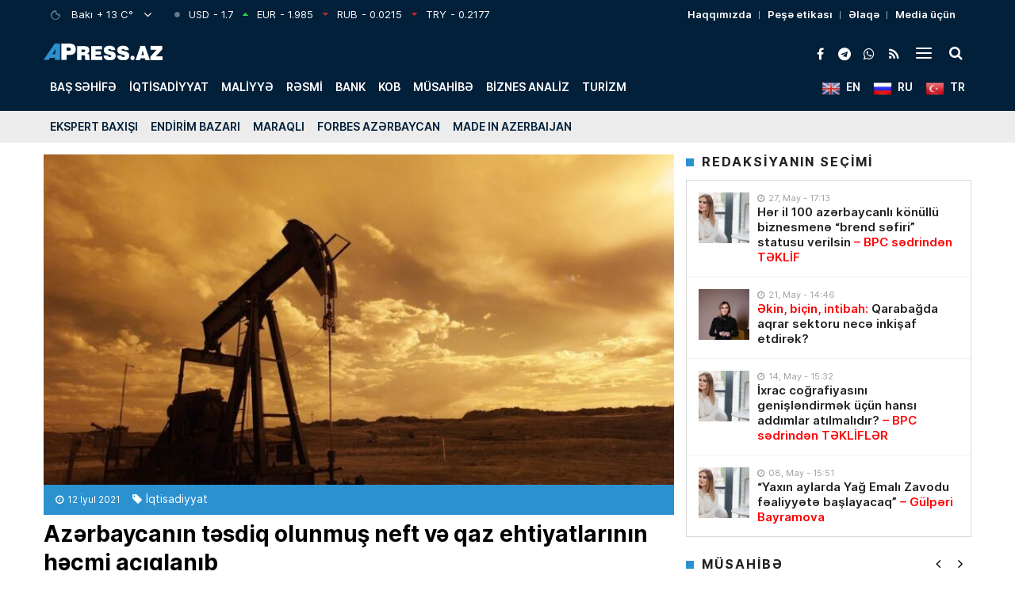

--- FILE ---
content_type: text/html; charset=UTF-8
request_url: https://apress.az/azerbaycanin-tesdiq-olunmus-neft-ve-qaz-ehtiyatlarinin-hecmi-aciqlanib
body_size: 23685
content:
<!DOCTYPE html>
<html lang="az">
<head>
<meta http-equiv="Content-Type" content="text/html; charset=utf-8">
<meta http-equiv="X-UA-Compatible" content="IE=edge">
<meta name="viewport" content="width=device-width, initial-scale=1, maximum-scale=1, user-scalable=no, shrink-to-fit=no">
<title>Azərbaycanın təsdiq olunmuş neft və qaz ehtiyatlarının həcmi açıqlanıb &#x2d; APRESS.AZ</title>
<meta http-equiv="x-dns-prefetch-control" content="on">
<link rel="dns-prefetch" href="//apis.google.com">
<link rel="dns-prefetch" href="//google-analytics.com">
<link rel="dns-prefetch" href="//www.google-analytics.com">
<link rel="dns-prefetch" href="//ssl.google-analytics.com">
<link rel="dns-prefetch" href="//cdnjs.cloudflare.com">
<link rel="dns-prefetch" href="//ajax.cloudflare.com">
<link rel="dns-prefetch" href="//connect.facebook.net">
<link rel="dns-prefetch" href="//platform.twitter.com">
<link rel="dns-prefetch" href="//syndication.twitter.com">
<link rel="dns-prefetch" href="//player.vimeo.com">
<link rel="dns-prefetch" href="//youtube.com">
<link rel="dns-prefetch" href="//www.youtube.com">
<link rel="dns-prefetch" href="//platform.instagram.com">
<link rel="dns-prefetch" href="//api.w.org">
<link rel="dns-prefetch" href="//s0.wp.com">
<link rel="dns-prefetch" href="//stats.wp.com">
<link rel="dns-prefetch" href="//liveinternet.ru">
<link rel="dns-prefetch" href="//www.liveinternet.ru">
<link rel="dns-prefetch" href="//counter.yadro.ru">
<link rel="dns-prefetch" href="//ilk10.az">
<link rel="dns-prefetch" href="//www.ilk10.az">
<link rel="dns-prefetch" href="//top.mail.ru">
<link rel="dns-prefetch" href="//top-fwz1.mail.ru">
<link rel="dns-prefetch" href="//metrika.yandex.ru">
<link rel="dns-prefetch" href="//informer.yandex.ru">
<link rel="dns-prefetch" href="//mc.yandex.ru">
<link rel="dns-prefetch" href="//certify.alexametrics.com">
<link rel="dns-prefetch" href="//certify-js.alexametrics.com">
<link rel="dns-prefetch" href="//adsgarden.com">
<link rel="dns-prefetch" href="//code.adsgarden.com">
<link rel="dns-prefetch" href="//adservice.google.com">
<link rel="dns-prefetch" href="//pagead2.googlesyndication.com">
<link rel="dns-prefetch" href="//tpc.googlesyndication.com">
<meta name="robots" content="max-snippet:-1,max-image-preview:standard,max-video-preview:-1" />
<meta name="description" content="2020-ci ilin sonuna Azərbaycanın təsdiq olunmuş neft ehtiyatlarının həcmi 7 milyard barel və ya 1 milyard ton təşkil edib. Bu barədə &ldquo;Report&rdquo; BP şirkətinin hər&#8230;" />
<meta property="og:image" content="https://apress.az/public/cloud/2021/07/apress_2b9b8daa53cc67e40dde605db26ee218_r9g0kjhxc8bvsi7q2u5z.jpeg" />
<meta property="og:image:width" content="850" />
<meta property="og:image:height" content="530" />
<meta property="og:locale" content="az_AZ" />
<meta property="og:type" content="article" />
<meta property="og:title" content="Azərbaycanın təsdiq olunmuş neft və qaz ehtiyatlarının həcmi açıqlanıb" />
<meta property="og:description" content="2020-ci ilin sonuna Azərbaycanın təsdiq olunmuş neft ehtiyatlarının həcmi 7 milyard barel və ya 1 milyard ton təşkil edib. Bu barədə &ldquo;Report&rdquo; BP şirkətinin hər il dərc etdiyi d&uuml;nya energetikası &uuml;zrə&#8230;" />
<meta property="og:url" content="https://apress.az/azerbaycanin-tesdiq-olunmus-neft-ve-qaz-ehtiyatlarinin-hecmi-aciqlanib" />
<meta property="og:site_name" content="APRESS.AZ" />
<meta property="og:updated_time" content="2021-07-12T09:02+00:00" />
<meta property="article:publisher" content="https://www.facebook.com/apress.az" />
<meta property="article:published_time" content="2021-07-12T09:02+00:00" />
<meta property="article:modified_time" content="2021-07-12T09:02+00:00" />
<meta name="twitter:card" content="summary_large_image" />
<meta name="twitter:site" content="@apressaz" />
<meta name="twitter:title" content="Azərbaycanın təsdiq olunmuş neft və qaz ehtiyatlarının həcmi açıqlanıb" />
<meta name="twitter:description" content="2020-ci ilin sonuna Azərbaycanın təsdiq olunmuş neft ehtiyatlarının həcmi 7 milyard barel və ya 1 milyard ton təşkil edib. Bu barədə &ldquo;Report&rdquo; BP şirkətinin hər il dərc etdiyi d&uuml;nya energetikası &uuml;zrə&#8230;" />
<meta name="twitter:image" content="https://apress.az/public/cloud/2021/07/apress_2b9b8daa53cc67e40dde605db26ee218_r9g0kjhxc8bvsi7q2u5z.jpeg" />
<meta name="twitter:image:width" content="850" />
<meta name="twitter:image:height" content="530" />
<link rel="canonical" href="https://apress.az/azerbaycanin-tesdiq-olunmus-neft-ve-qaz-ehtiyatlarinin-hecmi-aciqlanib" />
<script type="application/ld+json">{"@context":"https://schema.org","@type":"BreadcrumbList","itemListElement":[{"@type":"ListItem","position":1,"item":{"@id":"https://apress.az/","name":"APRESS.AZ"}},{"@type":"ListItem","position":2,"item":{"@id":"https://apress.az/iqtisadiyyat","name":"\u0130qtisadiyyat"}},{"@type":"ListItem","position":3,"item":{"@id":"https://apress.az/azerbaycanin-tesdiq-olunmus-neft-ve-qaz-ehtiyatlarinin-hecmi-aciqlanib","name":"Az\u0259rbaycan\u0131n t\u0259sdiq olunmu\u015f neft v\u0259 qaz ehtiyatlar\u0131n\u0131n h\u0259cmi a\u00e7\u0131qlan\u0131b"}}]}</script>
<meta name="google-site-verification" content="dWG7n9jYvkefVu7csIIRYIdCbj45PC9bpUA_EmsNLEY" />
<meta name="msvalidate.01" content="0E6FA7D444B21F6EC2AFA5AB32CC2F20" />
<meta name="yandex-verification" content="0374dfa3b25b886a" />

<script type="application/ld+json">{ "@context": "https://schema.org", "@type": "NewsArticle", "mainEntityOfPage": { "@type": "WebPage", "@id": "https://apress.az/azerbaycanin-tesdiq-olunmus-neft-ve-qaz-ehtiyatlarinin-hecmi-aciqlanib" }, "headline": "Azərbaycanın təsdiq olunmuş neft və qaz ehtiyatlarının həcmi açıqlanıb", "image": [ "https://apress.az/public/cloud/2021/07/apress_2b9b8daa53cc67e40dde605db26ee218_r9g0kjhxc8bvsi7q2u5z.jpeg" ], "datePublished": "2021-07-12T13:02:06+04:00", "dateModified": "2021-07-12T13:02:06+04:00", "author": { "@type": "Person", "name": "" }, "publisher": { "@type": "Organization", "name": "", "logo": {   "@type": "ImageObject",   "url": "https://apress.az/public/cloud/2021/02/apress_9ad90d83e9b5271ddaff7028b477515d_v2j70egs5la9t3k6cyz8.png" } }, "description": "2020-ci ilin sonuna Azərbaycanın təsdiq olunmuş neft ehtiyatlarının həcmi 7 milyard barel və ya 1 milyard ton təşkil edib. Bu barədə &ldquo;Report&rdquo; BP şirkətinin hər&#8230;" } </script>
<link rel="apple-touch-icon" sizes="180x180" href="https://apress.az/public/front/main/assets/manifest/apple-touch-icon.png">
<link rel="icon" type="image/png" sizes="32x32" href="https://apress.az/public/front/main/assets/manifest/favicon-32x32.png">
<link rel="icon" type="image/png" sizes="16x16" href="https://apress.az/public/front/main/assets/manifest/favicon-16x16.png">
<link rel="manifest" href="https://apress.az/public/front/main/assets/manifest/site.webmanifest">
<link rel="mask-icon" href="https://apress.az/public/front/main/assets/manifest/safari-pinned-tab.svg" color="#f7f6f6">
<link rel="shortcut icon" href="https://apress.az/public/front/main/assets/manifest/favicon.ico">
<meta name="apple-mobile-web-app-title" content="APRESS.AZ">
<meta name="application-name" content="APRESS.AZ">
<meta name="msapplication-TileColor" content="#f7f6f6">
<meta name="msapplication-TileImage" content="https://apress.az/public/front/main/assets/manifest/mstile-144x144.png">
<meta name="msapplication-config" content="https://apress.az/public/front/main/assets/manifest/browserconfig.xml">
<meta name="theme-color" content="#ffffff">
<link rel="sitemap" type="application/xml" title="Sitemap" href="https://apress.az/sitemap.xml" />
<link rel='stylesheet' href='https://apress.az/public/app/menu-icons/vendor/codeinwp/icon-picker/css/types/font-awesome.min.css?v=90c55aef4dbb6d40cb8faf7a1fff9b69' type='text/css' media='all' />
<link rel='stylesheet' href='https://apress.az/public/app/menu-icons/css/extra.min.css?v=90c55aef4dbb6d40cb8faf7a1fff9b69' type='text/css' media='all' />
<style id='global-styles-inline-css' type='text/css'>
body{--wp--preset--color--black: #000000;--wp--preset--color--cyan-bluish-gray: #abb8c3;--wp--preset--color--white: #ffffff;--wp--preset--color--pale-pink: #f78da7;--wp--preset--color--vivid-red: #cf2e2e;--wp--preset--color--luminous-vivid-orange: #ff6900;--wp--preset--color--luminous-vivid-amber: #fcb900;--wp--preset--color--light-green-cyan: #7bdcb5;--wp--preset--color--vivid-green-cyan: #00d084;--wp--preset--color--pale-cyan-blue: #8ed1fc;--wp--preset--color--vivid-cyan-blue: #0693e3;--wp--preset--color--vivid-purple: #9b51e0;--wp--preset--gradient--vivid-cyan-blue-to-vivid-purple: linear-gradient(135deg,rgba(6,147,227,1) 0%,rgb(155,81,224) 100%);--wp--preset--gradient--light-green-cyan-to-vivid-green-cyan: linear-gradient(135deg,rgb(122,220,180) 0%,rgb(0,208,130) 100%);--wp--preset--gradient--luminous-vivid-amber-to-luminous-vivid-orange: linear-gradient(135deg,rgba(252,185,0,1) 0%,rgba(255,105,0,1) 100%);--wp--preset--gradient--luminous-vivid-orange-to-vivid-red: linear-gradient(135deg,rgba(255,105,0,1) 0%,rgb(207,46,46) 100%);--wp--preset--gradient--very-light-gray-to-cyan-bluish-gray: linear-gradient(135deg,rgb(238,238,238) 0%,rgb(169,184,195) 100%);--wp--preset--gradient--cool-to-warm-spectrum: linear-gradient(135deg,rgb(74,234,220) 0%,rgb(151,120,209) 20%,rgb(207,42,186) 40%,rgb(238,44,130) 60%,rgb(251,105,98) 80%,rgb(254,248,76) 100%);--wp--preset--gradient--blush-light-purple: linear-gradient(135deg,rgb(255,206,236) 0%,rgb(152,150,240) 100%);--wp--preset--gradient--blush-bordeaux: linear-gradient(135deg,rgb(254,205,165) 0%,rgb(254,45,45) 50%,rgb(107,0,62) 100%);--wp--preset--gradient--luminous-dusk: linear-gradient(135deg,rgb(255,203,112) 0%,rgb(199,81,192) 50%,rgb(65,88,208) 100%);--wp--preset--gradient--pale-ocean: linear-gradient(135deg,rgb(255,245,203) 0%,rgb(182,227,212) 50%,rgb(51,167,181) 100%);--wp--preset--gradient--electric-grass: linear-gradient(135deg,rgb(202,248,128) 0%,rgb(113,206,126) 100%);--wp--preset--gradient--midnight: linear-gradient(135deg,rgb(2,3,129) 0%,rgb(40,116,252) 100%);--wp--preset--duotone--dark-grayscale: url('#wp-duotone-dark-grayscale');--wp--preset--duotone--grayscale: url('#wp-duotone-grayscale');--wp--preset--duotone--purple-yellow: url('#wp-duotone-purple-yellow');--wp--preset--duotone--blue-red: url('#wp-duotone-blue-red');--wp--preset--duotone--midnight: url('#wp-duotone-midnight');--wp--preset--duotone--magenta-yellow: url('#wp-duotone-magenta-yellow');--wp--preset--duotone--purple-green: url('#wp-duotone-purple-green');--wp--preset--duotone--blue-orange: url('#wp-duotone-blue-orange');--wp--preset--font-size--small: 13px;--wp--preset--font-size--medium: 20px;--wp--preset--font-size--large: 36px;--wp--preset--font-size--x-large: 42px;}.has-black-color{color: var(--wp--preset--color--black) !important;}.has-cyan-bluish-gray-color{color: var(--wp--preset--color--cyan-bluish-gray) !important;}.has-white-color{color: var(--wp--preset--color--white) !important;}.has-pale-pink-color{color: var(--wp--preset--color--pale-pink) !important;}.has-vivid-red-color{color: var(--wp--preset--color--vivid-red) !important;}.has-luminous-vivid-orange-color{color: var(--wp--preset--color--luminous-vivid-orange) !important;}.has-luminous-vivid-amber-color{color: var(--wp--preset--color--luminous-vivid-amber) !important;}.has-light-green-cyan-color{color: var(--wp--preset--color--light-green-cyan) !important;}.has-vivid-green-cyan-color{color: var(--wp--preset--color--vivid-green-cyan) !important;}.has-pale-cyan-blue-color{color: var(--wp--preset--color--pale-cyan-blue) !important;}.has-vivid-cyan-blue-color{color: var(--wp--preset--color--vivid-cyan-blue) !important;}.has-vivid-purple-color{color: var(--wp--preset--color--vivid-purple) !important;}.has-black-background-color{background-color: var(--wp--preset--color--black) !important;}.has-cyan-bluish-gray-background-color{background-color: var(--wp--preset--color--cyan-bluish-gray) !important;}.has-white-background-color{background-color: var(--wp--preset--color--white) !important;}.has-pale-pink-background-color{background-color: var(--wp--preset--color--pale-pink) !important;}.has-vivid-red-background-color{background-color: var(--wp--preset--color--vivid-red) !important;}.has-luminous-vivid-orange-background-color{background-color: var(--wp--preset--color--luminous-vivid-orange) !important;}.has-luminous-vivid-amber-background-color{background-color: var(--wp--preset--color--luminous-vivid-amber) !important;}.has-light-green-cyan-background-color{background-color: var(--wp--preset--color--light-green-cyan) !important;}.has-vivid-green-cyan-background-color{background-color: var(--wp--preset--color--vivid-green-cyan) !important;}.has-pale-cyan-blue-background-color{background-color: var(--wp--preset--color--pale-cyan-blue) !important;}.has-vivid-cyan-blue-background-color{background-color: var(--wp--preset--color--vivid-cyan-blue) !important;}.has-vivid-purple-background-color{background-color: var(--wp--preset--color--vivid-purple) !important;}.has-black-border-color{border-color: var(--wp--preset--color--black) !important;}.has-cyan-bluish-gray-border-color{border-color: var(--wp--preset--color--cyan-bluish-gray) !important;}.has-white-border-color{border-color: var(--wp--preset--color--white) !important;}.has-pale-pink-border-color{border-color: var(--wp--preset--color--pale-pink) !important;}.has-vivid-red-border-color{border-color: var(--wp--preset--color--vivid-red) !important;}.has-luminous-vivid-orange-border-color{border-color: var(--wp--preset--color--luminous-vivid-orange) !important;}.has-luminous-vivid-amber-border-color{border-color: var(--wp--preset--color--luminous-vivid-amber) !important;}.has-light-green-cyan-border-color{border-color: var(--wp--preset--color--light-green-cyan) !important;}.has-vivid-green-cyan-border-color{border-color: var(--wp--preset--color--vivid-green-cyan) !important;}.has-pale-cyan-blue-border-color{border-color: var(--wp--preset--color--pale-cyan-blue) !important;}.has-vivid-cyan-blue-border-color{border-color: var(--wp--preset--color--vivid-cyan-blue) !important;}.has-vivid-purple-border-color{border-color: var(--wp--preset--color--vivid-purple) !important;}.has-vivid-cyan-blue-to-vivid-purple-gradient-background{background: var(--wp--preset--gradient--vivid-cyan-blue-to-vivid-purple) !important;}.has-light-green-cyan-to-vivid-green-cyan-gradient-background{background: var(--wp--preset--gradient--light-green-cyan-to-vivid-green-cyan) !important;}.has-luminous-vivid-amber-to-luminous-vivid-orange-gradient-background{background: var(--wp--preset--gradient--luminous-vivid-amber-to-luminous-vivid-orange) !important;}.has-luminous-vivid-orange-to-vivid-red-gradient-background{background: var(--wp--preset--gradient--luminous-vivid-orange-to-vivid-red) !important;}.has-very-light-gray-to-cyan-bluish-gray-gradient-background{background: var(--wp--preset--gradient--very-light-gray-to-cyan-bluish-gray) !important;}.has-cool-to-warm-spectrum-gradient-background{background: var(--wp--preset--gradient--cool-to-warm-spectrum) !important;}.has-blush-light-purple-gradient-background{background: var(--wp--preset--gradient--blush-light-purple) !important;}.has-blush-bordeaux-gradient-background{background: var(--wp--preset--gradient--blush-bordeaux) !important;}.has-luminous-dusk-gradient-background{background: var(--wp--preset--gradient--luminous-dusk) !important;}.has-pale-ocean-gradient-background{background: var(--wp--preset--gradient--pale-ocean) !important;}.has-electric-grass-gradient-background{background: var(--wp--preset--gradient--electric-grass) !important;}.has-midnight-gradient-background{background: var(--wp--preset--gradient--midnight) !important;}.has-small-font-size{font-size: var(--wp--preset--font-size--small) !important;}.has-medium-font-size{font-size: var(--wp--preset--font-size--medium) !important;}.has-large-font-size{font-size: var(--wp--preset--font-size--large) !important;}.has-x-large-font-size{font-size: var(--wp--preset--font-size--x-large) !important;}
</style>
<link rel='stylesheet' href='https://apress.az/public/front/main/assets/css/bootstrap.min.css?v=90c55aef4dbb6d40cb8faf7a1fff9b69' type='text/css' media='all' />
<link rel='stylesheet' href='https://apress.az/public/front/main/assets/css/fonts.min.css?v=90c55aef4dbb6d40cb8faf7a1fff9b69' type='text/css' media='all' />
<link rel='stylesheet' href='https://apress.az/public/front/main/assets/css/icons.min.css?v=90c55aef4dbb6d40cb8faf7a1fff9b69' type='text/css' media='all' />
<link rel='stylesheet' href='https://apress.az/public/front/main/assets/css/fotorama.min.css?v=90c55aef4dbb6d40cb8faf7a1fff9b69' type='text/css' media='all' />
<link rel='stylesheet' href='https://apress.az/public/front/main/assets/css/swiper.min.css?v=90c55aef4dbb6d40cb8faf7a1fff9b69' type='text/css' media='all' />
<link rel='stylesheet' href='https://apress.az/public/front/main/assets/css/carousel.min.css?v=90c55aef4dbb6d40cb8faf7a1fff9b69' type='text/css' media='all' />
<link rel='stylesheet' href='https://apress.az/public/front/main/assets/css/animate.min.css?v=90c55aef4dbb6d40cb8faf7a1fff9b69' type='text/css' media='all' />
<link rel='stylesheet' href='https://apress.az/public/front/main/assets/css/fancybox.min.css?v=90c55aef4dbb6d40cb8faf7a1fff9b69' type='text/css' media='all' />
<link rel='stylesheet' href='https://apress.az/public/front/main/assets/css/hamburgers.min.css?v=90c55aef4dbb6d40cb8faf7a1fff9b69' type='text/css' media='all' />
<link rel='stylesheet' href='https://apress.az/public/front/main/assets/css/app.min.css?v=90c55aef4dbb6d40cb8faf7a1fff9b69' type='text/css' media='all' />
<link rel='stylesheet' href='https://apress.az/public/front/main/assets/css/app-res.min.css?v=90c55aef4dbb6d40cb8faf7a1fff9b69' type='text/css' media='all' />
<script type="a93be9f9cb3bca88faacbbd4-text/javascript">if (document.location.protocol != "https:") {document.location = document.URL.replace(/^http:/i, "https:");}</script>
      <meta name="onesignal" content="wordpress-plugin"/>
            <script type="a93be9f9cb3bca88faacbbd4-text/javascript">

      window.OneSignal = window.OneSignal || [];

      OneSignal.push( function() {
        OneSignal.SERVICE_WORKER_UPDATER_PATH = "OneSignalSDKUpdaterWorker.js.php";
                      OneSignal.SERVICE_WORKER_PATH = "OneSignalSDKWorker.js.php";
                      OneSignal.SERVICE_WORKER_PARAM = { scope: "/" };
        OneSignal.setDefaultNotificationUrl("https://apress.az");
        var oneSignal_options = {};
        window._oneSignalInitOptions = oneSignal_options;

        oneSignal_options['wordpress'] = true;
oneSignal_options['appId'] = '27f48e33-4f4e-4844-85a6-7176e7c02432';
oneSignal_options['allowLocalhostAsSecureOrigin'] = true;
oneSignal_options['welcomeNotification'] = { };
oneSignal_options['welcomeNotification']['title'] = "APress.az";
oneSignal_options['welcomeNotification']['message'] = "Abunəlik üçün təşəkkür edirik";
oneSignal_options['welcomeNotification']['url'] = "https://apress.az/";
oneSignal_options['path'] = "https://apress.az/public/app/onesignal-free-web-push-notifications/sdk_files/";
oneSignal_options['promptOptions'] = { };
oneSignal_options['promptOptions']['actionMessage'] = "Ölkədə və dünyada baş verən hadisələrdən xəbərdar olmaq istərdinizmi?";
oneSignal_options['promptOptions']['exampleNotificationTitleDesktop'] = "Bu bir nümunədir";
oneSignal_options['promptOptions']['exampleNotificationMessageDesktop'] = "Bu bir abunəlik nümunəsidir";
oneSignal_options['promptOptions']['exampleNotificationTitleMobile'] = "APress.az";
oneSignal_options['promptOptions']['exampleNotificationMessageMobile'] = "Bu bir abunəlik nümunəsidir";
oneSignal_options['promptOptions']['exampleNotificationCaption'] = "(Abunəlik imtina edilə biləndir)";
oneSignal_options['promptOptions']['acceptButtonText'] = "BƏLİ";
oneSignal_options['promptOptions']['cancelButtonText'] = "DAHA SONRA";
oneSignal_options['promptOptions']['siteName'] = "https://apress.az/";
oneSignal_options['promptOptions']['autoAcceptTitle'] = "BƏLİ";
                OneSignal.init(window._oneSignalInitOptions);
                OneSignal.showSlidedownPrompt();      });

      function documentInitOneSignal() {
        var oneSignal_elements = document.getElementsByClassName("OneSignal-prompt");

        var oneSignalLinkClickHandler = function(event) { OneSignal.push(['registerForPushNotifications']); event.preventDefault(); };        for(var i = 0; i < oneSignal_elements.length; i++)
          oneSignal_elements[i].addEventListener('click', oneSignalLinkClickHandler, false);
      }

      if (document.readyState === 'complete') {
           documentInitOneSignal();
      }
      else {
           window.addEventListener("load", function(event){
               documentInitOneSignal();
          });
      }
    </script>

<!--[if lt IE 9]>
<script src="https://apress.az/public/front/main/assets/js/html5shiv.min.js"></script>
<script src="https://apress.az/public/front/main/assets/js/respond.min.js"></script>
<![endif]-->
<!-- Global site tag (gtag.js) - Google Analytics -->
<script async src="https://www.googletagmanager.com/gtag/js?id=UA-191717976-1" type="a93be9f9cb3bca88faacbbd4-text/javascript"></script>
<script type="a93be9f9cb3bca88faacbbd4-text/javascript">
  window.dataLayer = window.dataLayer || [];
  function gtag(){dataLayer.push(arguments);}
  gtag('js', new Date());

  gtag('config', 'UA-191717976-1');
</script>

	
</head>

<body id="app" class="post-template-default single single-post postid-14508 single-format-standard app" >
<script type="a93be9f9cb3bca88faacbbd4-text/javascript">
  window.fbAsyncInit = function() {
    FB.init({
      appId      : '201152105134482',
      xfbml      : true,
      version    : 'v22.0'
    });
    FB.AppEvents.logPageView();
  };

  (function(d, s, id){
     var js, fjs = d.getElementsByTagName(s)[0];
     if (d.getElementById(id)) {return;}
     js = d.createElement(s); js.id = id;
     js.src = "https://connect.facebook.net/en_US/sdk.js";
     fjs.parentNode.insertBefore(js, fjs);
   }(document, 'script', 'facebook-jssdk'));
</script>

<div id="app-overlay"></div>
<nav id="mobile" class="mobile-block"><div class="mobile-search clearfix">
<form role="search" method="get" class="search-form" action="https://apress.az/">
    <input type="search" class="search-field" autocomplete="off" minlength="3" placeholder="Axtar..." value="" name="s" />
	<button type="submit" class="search-submit"><i class="fa fa-search" aria-hidden="true"></i></button>
</form></div><div class="mobile-inner clearfix"><ul id="mobile-menu-navigation" class="mobile-menu-class"><li id="menu-item-91" class="menu-item menu-item-type-custom menu-item-object-custom menu-item-home menu-item-91"><a href="https://apress.az/" itemprop="url">Baş səhifə</a></li>
<li id="menu-item-22740" class="menu-item menu-item-type-taxonomy menu-item-object-category current-post-ancestor current-menu-parent current-post-parent menu-item-22740"><a href="https://apress.az/iqtisadiyyat" itemprop="url">İqtisadiyyat</a></li>
<li id="menu-item-22741" class="menu-item menu-item-type-taxonomy menu-item-object-category menu-item-22741"><a href="https://apress.az/maliyye" itemprop="url">Maliyyə</a></li>
<li id="menu-item-22742" class="menu-item menu-item-type-taxonomy menu-item-object-category menu-item-22742"><a href="https://apress.az/resmi" itemprop="url">Rəsmi</a></li>
<li id="menu-item-22743" class="menu-item menu-item-type-taxonomy menu-item-object-category menu-item-22743"><a href="https://apress.az/bank" itemprop="url">Bank</a></li>
<li id="menu-item-22744" class="menu-item menu-item-type-taxonomy menu-item-object-category menu-item-22744"><a href="https://apress.az/kob" itemprop="url">KOB</a></li>
<li id="menu-item-22745" class="menu-item menu-item-type-taxonomy menu-item-object-category menu-item-22745"><a href="https://apress.az/musahibe" itemprop="url">Müsahibə</a></li>
<li id="menu-item-22746" class="menu-item menu-item-type-taxonomy menu-item-object-category menu-item-22746"><a href="https://apress.az/biznes-analiz" itemprop="url">Biznes analiz</a></li>
<li id="menu-item-22747" class="menu-item menu-item-type-taxonomy menu-item-object-category menu-item-22747"><a href="https://apress.az/turizm" itemprop="url">Turizm</a></li>
<li id="menu-item-22748" class="menu-item menu-item-type-taxonomy menu-item-object-category menu-item-22748"><a href="https://apress.az/ekspert-baxisi" itemprop="url">Ekspert baxışı</a></li>
<li id="menu-item-22749" class="menu-item menu-item-type-taxonomy menu-item-object-category menu-item-22749"><a href="https://apress.az/endirim-bazari" itemprop="url">Endirim bazarı</a></li>
<li id="menu-item-22750" class="menu-item menu-item-type-taxonomy menu-item-object-category menu-item-22750"><a href="https://apress.az/maraqli" itemprop="url">Maraqlı</a></li>
<li id="menu-item-22751" class="menu-item menu-item-type-taxonomy menu-item-object-category menu-item-22751"><a href="https://apress.az/forbes-azerbaycan" itemprop="url">Forbes Azərbaycan</a></li>
<li id="menu-item-22752" class="menu-item menu-item-type-taxonomy menu-item-object-category menu-item-22752"><a href="https://apress.az/made-in-azerbaijan" itemprop="url">MADE IN AZERBAIJAN</a></li>
<li id="menu-item-147" class="menu-item menu-item-type-taxonomy menu-item-object-category menu-item-147"><a href="https://apress.az/en" itemprop="url"><span>EN</span><img width="64" height="64" src="https://apress.az/public/cloud/2021/03/apress_aa2f44427d51c9d285a7bfcf03b54fe1_mi3cpteya0usvfx9rq5j.png" class="_mi _after _image" alt="" loading="lazy" aria-hidden="true" style="vertical-align:text-top;" /></a></li>
<li id="menu-item-148" class="menu-item menu-item-type-taxonomy menu-item-object-category menu-item-148"><a href="https://apress.az/ru" itemprop="url"><span>RU</span><img width="64" height="64" src="https://apress.az/public/cloud/2021/03/apress_43a2f42745dbfed2faa1a3f6919c5d3f_oxt3kzc470vawg1y9pih.png" class="_mi _after _image" alt="" loading="lazy" aria-hidden="true" style="vertical-align:text-top;" /></a></li>
<li id="menu-item-149" class="menu-item menu-item-type-taxonomy menu-item-object-category menu-item-149"><a href="https://apress.az/tr" itemprop="url"><span>TR</span><img width="64" height="64" src="https://apress.az/public/cloud/2021/03/apress_8bc45b4bf18250702725e0ed175c884b_yxbl56ps3rqmguhz40te.png" class="_mi _after _image" alt="" loading="lazy" aria-hidden="true" style="vertical-align:text-top;" /></a></li>
<li id="menu-item-89" class="menu-item menu-item-type-post_type menu-item-object-page menu-item-has-children menu-item-89"><a href="https://apress.az/haqqimizda" itemprop="url">Biz kimik?</a>
<ul class="sub-menu">
	<li id="menu-item-88" class="menu-item menu-item-type-post_type menu-item-object-page menu-item-88"><a href="https://apress.az/haqqimizda" itemprop="url">Haqqımızda</a></li>
	<li id="menu-item-87" class="menu-item menu-item-type-post_type menu-item-object-page menu-item-87"><a href="https://apress.az/elaqe" itemprop="url">Əlaqə</a></li>
	<li id="menu-item-86" class="menu-item menu-item-type-post_type menu-item-object-page menu-item-86"><a href="https://apress.az/media-ucun" itemprop="url">Media üçün</a></li>
</ul>
</li>
<li id="menu-item-90" class="menu-item menu-item-type-custom menu-item-object-custom menu-item-has-children menu-item-90"><a href="#" itemprop="url">Keçidlər</a>
<ul class="sub-menu">
	<li id="menu-item-83" class="menu-item menu-item-type-post_type menu-item-object-page menu-item-83"><a href="https://apress.az/mezenne" itemprop="url">Məzənnə</a></li>
	<li id="menu-item-85" class="menu-item menu-item-type-post_type menu-item-object-page menu-item-85"><a href="https://apress.az/hava" itemprop="url">Hava</a></li>
	<li id="menu-item-84" class="menu-item menu-item-type-post_type menu-item-object-page menu-item-84"><a href="https://apress.az/hava-dunya" itemprop="url">Hava (Dünya)</a></li>
</ul>
</li>
</ul></div></nav><header id="header" class="header-class">
<div class="top-bar">
	<div class="container">
		<div class="row">
			<div class="left-block">
			<div class="weather-block">
			<div class="weather-view">
			<a href="https://apress.az/hava" class="weatherStatus">
							<span class="weather-icon"><i class="weathericon" id="01n"></i></span>
				<span class="weather-name">Bakı</span>
				<span class="weather-temperature">+ 13 C&deg;</span>
							</a>
			<button class="weather-open"><i class="fa fa-angle-down"></i></button>
			</div>
			<div class="weather-list">
			<ul>
				<li onclick="if (!window.__cfRLUnblockHandlers) return false; getWeather(1)" data-cf-modified-a93be9f9cb3bca88faacbbd4-="">Ağcabədi</li>
				<li onclick="if (!window.__cfRLUnblockHandlers) return false; getWeather(2)" data-cf-modified-a93be9f9cb3bca88faacbbd4-="">Ağdam</li>
				<li onclick="if (!window.__cfRLUnblockHandlers) return false; getWeather(3)" data-cf-modified-a93be9f9cb3bca88faacbbd4-="">Ağdaş</li>
				<li onclick="if (!window.__cfRLUnblockHandlers) return false; getWeather(4)" data-cf-modified-a93be9f9cb3bca88faacbbd4-="">Ağstafa</li>
				<li onclick="if (!window.__cfRLUnblockHandlers) return false; getWeather(5)" data-cf-modified-a93be9f9cb3bca88faacbbd4-="">Bakı</li>
				<li onclick="if (!window.__cfRLUnblockHandlers) return false; getWeather(6)" data-cf-modified-a93be9f9cb3bca88faacbbd4-="">Beyləqan</li>
				<li onclick="if (!window.__cfRLUnblockHandlers) return false; getWeather(7)" data-cf-modified-a93be9f9cb3bca88faacbbd4-="">Bərdə</li>
				<li onclick="if (!window.__cfRLUnblockHandlers) return false; getWeather(8)" data-cf-modified-a93be9f9cb3bca88faacbbd4-="">Cəbrayıl</li>
				<li onclick="if (!window.__cfRLUnblockHandlers) return false; getWeather(9)" data-cf-modified-a93be9f9cb3bca88faacbbd4-="">Daşkəsən</li>
				<li onclick="if (!window.__cfRLUnblockHandlers) return false; getWeather(10)" data-cf-modified-a93be9f9cb3bca88faacbbd4-="">Füzuli</li>
				<li onclick="if (!window.__cfRLUnblockHandlers) return false; getWeather(11)" data-cf-modified-a93be9f9cb3bca88faacbbd4-="">Göyçay</li>
				<li onclick="if (!window.__cfRLUnblockHandlers) return false; getWeather(12)" data-cf-modified-a93be9f9cb3bca88faacbbd4-="">Gədəbəy</li>
				<li onclick="if (!window.__cfRLUnblockHandlers) return false; getWeather(13)" data-cf-modified-a93be9f9cb3bca88faacbbd4-="">Gəncə</li>
				<li onclick="if (!window.__cfRLUnblockHandlers) return false; getWeather(14)" data-cf-modified-a93be9f9cb3bca88faacbbd4-="">Hacıqabul</li>
				<li onclick="if (!window.__cfRLUnblockHandlers) return false; getWeather(15)" data-cf-modified-a93be9f9cb3bca88faacbbd4-="">İmişli</li>
				<li onclick="if (!window.__cfRLUnblockHandlers) return false; getWeather(16)" data-cf-modified-a93be9f9cb3bca88faacbbd4-="">Kürdəmir</li>
				<li onclick="if (!window.__cfRLUnblockHandlers) return false; getWeather(17)" data-cf-modified-a93be9f9cb3bca88faacbbd4-="">Kəlbəcər</li>
				<li onclick="if (!window.__cfRLUnblockHandlers) return false; getWeather(18)" data-cf-modified-a93be9f9cb3bca88faacbbd4-="">Laçın</li>
				<li onclick="if (!window.__cfRLUnblockHandlers) return false; getWeather(19)" data-cf-modified-a93be9f9cb3bca88faacbbd4-="">Lerik</li>
				<li onclick="if (!window.__cfRLUnblockHandlers) return false; getWeather(20)" data-cf-modified-a93be9f9cb3bca88faacbbd4-="">Lənkəran</li>
				<li onclick="if (!window.__cfRLUnblockHandlers) return false; getWeather(21)" data-cf-modified-a93be9f9cb3bca88faacbbd4-="">Masallı</li>
				<li onclick="if (!window.__cfRLUnblockHandlers) return false; getWeather(22)" data-cf-modified-a93be9f9cb3bca88faacbbd4-="">Naftalan</li>
				<li onclick="if (!window.__cfRLUnblockHandlers) return false; getWeather(23)" data-cf-modified-a93be9f9cb3bca88faacbbd4-="">Naxçıvan</li>
				<li onclick="if (!window.__cfRLUnblockHandlers) return false; getWeather(24)" data-cf-modified-a93be9f9cb3bca88faacbbd4-="">Qazax</li>
				<li onclick="if (!window.__cfRLUnblockHandlers) return false; getWeather(25)" data-cf-modified-a93be9f9cb3bca88faacbbd4-="">Quba</li>
				<li onclick="if (!window.__cfRLUnblockHandlers) return false; getWeather(26)" data-cf-modified-a93be9f9cb3bca88faacbbd4-="">Qubadlı</li>
				<li onclick="if (!window.__cfRLUnblockHandlers) return false; getWeather(27)" data-cf-modified-a93be9f9cb3bca88faacbbd4-="">Qusar</li>
				<li onclick="if (!window.__cfRLUnblockHandlers) return false; getWeather(28)" data-cf-modified-a93be9f9cb3bca88faacbbd4-="">Qəbələ</li>
				<li onclick="if (!window.__cfRLUnblockHandlers) return false; getWeather(29)" data-cf-modified-a93be9f9cb3bca88faacbbd4-="">Saatlı</li>
				<li onclick="if (!window.__cfRLUnblockHandlers) return false; getWeather(30)" data-cf-modified-a93be9f9cb3bca88faacbbd4-="">Şabran</li>
				<li onclick="if (!window.__cfRLUnblockHandlers) return false; getWeather(31)" data-cf-modified-a93be9f9cb3bca88faacbbd4-="">Salyan</li>
				<li onclick="if (!window.__cfRLUnblockHandlers) return false; getWeather(32)" data-cf-modified-a93be9f9cb3bca88faacbbd4-="">Şamaxı</li>
				<li onclick="if (!window.__cfRLUnblockHandlers) return false; getWeather(33)" data-cf-modified-a93be9f9cb3bca88faacbbd4-="">Siyəzən</li>
				<li onclick="if (!window.__cfRLUnblockHandlers) return false; getWeather(34)" data-cf-modified-a93be9f9cb3bca88faacbbd4-="">Sumqayıt</li>
				<li onclick="if (!window.__cfRLUnblockHandlers) return false; getWeather(35)" data-cf-modified-a93be9f9cb3bca88faacbbd4-="">Şuşa</li>
				<li onclick="if (!window.__cfRLUnblockHandlers) return false; getWeather(36)" data-cf-modified-a93be9f9cb3bca88faacbbd4-="">Şəki</li>
				<li onclick="if (!window.__cfRLUnblockHandlers) return false; getWeather(37)" data-cf-modified-a93be9f9cb3bca88faacbbd4-="">Xaçmaz</li>
				<li onclick="if (!window.__cfRLUnblockHandlers) return false; getWeather(38)" data-cf-modified-a93be9f9cb3bca88faacbbd4-="">Xankəndi</li>
				<li onclick="if (!window.__cfRLUnblockHandlers) return false; getWeather(39)" data-cf-modified-a93be9f9cb3bca88faacbbd4-="">Xızı</li>
				<li onclick="if (!window.__cfRLUnblockHandlers) return false; getWeather(40)" data-cf-modified-a93be9f9cb3bca88faacbbd4-="">Xocalı</li>
				<li onclick="if (!window.__cfRLUnblockHandlers) return false; getWeather(41)" data-cf-modified-a93be9f9cb3bca88faacbbd4-="">Xocavənd</li>
				<li onclick="if (!window.__cfRLUnblockHandlers) return false; getWeather(42)" data-cf-modified-a93be9f9cb3bca88faacbbd4-="">Yevlax</li>
				<li onclick="if (!window.__cfRLUnblockHandlers) return false; getWeather(43)" data-cf-modified-a93be9f9cb3bca88faacbbd4-="">Zaqatala</li>
				<li onclick="if (!window.__cfRLUnblockHandlers) return false; getWeather(44)" data-cf-modified-a93be9f9cb3bca88faacbbd4-="">Zəngilan</li>
			</ul>
			</div>
			<script type="a93be9f9cb3bca88faacbbd4-text/javascript">
			function getWeather(id)
				{
					$.get( "https://apress.az/public/front/main/api/weather.php?city_id="+id, function( data ) {
						$(".weatherStatus").html(data);
					});
				}
			</script>
			</div>
			
			<div class="currency-block">
			<div class="currency-view">
			<a href="https://apress.az/mezenne" class="currencyStatus">
							<ul class="currency-list">
				<li>
				<span class="currency-icon"><i class='fa fa-circle'></i></span>
				<span class="currency-name">USD</span>
				<span class="currency-price"> - 1.7</span>
				</li>
				<li>
				<span class="currency-icon"><i class='fa fa-caret-up'></i></span>
				<span class="currency-name">EUR</span>
				<span class="currency-price"> - 1.985</span>
				</li>
				<li>
				<span class="currency-icon"><i class='fa fa-caret-down'></i></span>
				<span class="currency-name">RUB</span>
				<span class="currency-price"> - 0.0215</span>
				</li>
				<li>
				<span class="currency-icon"><i class='fa fa-caret-down'></i></span>
				<span class="currency-name">TRY</span>
				<span class="currency-price"> - 0.2177</span>
				</li>
				</ul>
							</a>
			</div>
			</div>
			
			</div>
			<div class="right-block">
			
			<div class="page-block">
			<ul id="primary-menu-navigation" class="primary-menu-class"><li id="menu-item-39" class="menu-item menu-item-type-post_type menu-item-object-page menu-item-39"><a href="https://apress.az/haqqimizda" itemprop="url">Haqqımızda</a></li>
<li id="menu-item-22759" class="menu-item menu-item-type-post_type menu-item-object-page menu-item-22759"><a href="https://apress.az/pese-etikasi" itemprop="url">Peşə etikası</a></li>
<li id="menu-item-38" class="menu-item menu-item-type-post_type menu-item-object-page menu-item-38"><a href="https://apress.az/elaqe" itemprop="url">Əlaqə</a></li>
<li id="menu-item-37" class="menu-item menu-item-type-post_type menu-item-object-page menu-item-37"><a href="https://apress.az/media-ucun" itemprop="url">Media üçün</a></li>
</ul>			</div>
			
			</div>
		</div>
	</div>
</div>

<div class="middle-bar">
	<div class="container">
		<div class="row">
			<div class="left-block">
				<div class="logo">
				<a href="https://apress.az" title="Azərbaycanın sosial, iqtisadi və biznes xəbərləri portalı" class="logo-link">
					<img src="https://apress.az/public/front/main/assets/img/logo-website.png?v=1" alt="apress.az" class="logo-image">
				</a>
				</div>
			</div>
			<div class="right-block">
				<div class="search-block">
				<button id="search-button" class="search-open"><i class="fa fa-search" aria-hidden="true"></i></button>
				<div class="search-area animated fadeIn faster">
<form role="search" method="get" class="search-form" action="https://apress.az/">
    <input type="search" class="search-field" autocomplete="off" minlength="3" placeholder="Axtar..." value="" name="s" />
	<button type="submit" class="search-submit"><i class="fa fa-search" aria-hidden="true"></i></button>
</form></div>
				</div>
				<div class="hamburger-block">
				<button id="mobile-open" class="hamburger hamburger-open" type="button" title="Mobil menyunu aç">
					<span class="hamburger-box">
						<span class="hamburger-inner"></span>
					</span>
				</button>
				</div>
				<div class="social-block">
				<ul class="social-links">						<li class="facebook">
							<a href="https://www.facebook.com/apress.az" target="_blank" title="Facebook" rel="nofollow" data-toggle="tooltip" data-placement="bottom">
							<i class="fa fa-facebook" aria-hidden="true"></i>
							</a>
						</li>
										<li class="telegram">
							<a href="https://t.me/apressaz" target="_blank" title="Telegram" rel="nofollow" data-toggle="tooltip" data-placement="bottom">
							<i class="fa fa-telegram" aria-hidden="true"></i>
							</a>
						</li>
										<li class="whatsapp">
							<a href="https://wa.me/+994502022142" target="_blank" title="Whatsapp" rel="nofollow" data-toggle="tooltip" data-placement="bottom">
							<i class="fa fa-whatsapp" aria-hidden="true"></i>
							</a>
						</li>
										<li class="rss">
							<a href="https://www.apress.az/rss" target="_blank" title="RSS" rel="nofollow" data-toggle="tooltip" data-placement="bottom">
							<i class="fa fa-rss" aria-hidden="true"></i>
							</a>
						</li>
				</ul>				</div>
			</div>
		</div>
	</div>
</div>

<div class="bottom-bar">
	<div class="container">
		<div class="row">
			<div class="nav-block">
				<nav id="navigation" class="navigation-block">
				<ul id="secondary-menu-navigation" class="secondary-menu-class"><li id="menu-item-40" class="menu-item menu-item-type-custom menu-item-object-custom menu-item-home menu-item-40"><a href="https://apress.az/" itemprop="url">Baş səhifə</a></li>
<li id="menu-item-22722" class="menu-item menu-item-type-taxonomy menu-item-object-category current-post-ancestor current-menu-parent current-post-parent menu-item-22722"><a href="https://apress.az/iqtisadiyyat" itemprop="url">İqtisadiyyat</a></li>
<li id="menu-item-22723" class="menu-item menu-item-type-taxonomy menu-item-object-category menu-item-22723"><a href="https://apress.az/maliyye" itemprop="url">Maliyyə</a></li>
<li id="menu-item-22724" class="menu-item menu-item-type-taxonomy menu-item-object-category menu-item-22724"><a href="https://apress.az/resmi" itemprop="url">Rəsmi</a></li>
<li id="menu-item-22725" class="menu-item menu-item-type-taxonomy menu-item-object-category menu-item-22725"><a href="https://apress.az/bank" itemprop="url">Bank</a></li>
<li id="menu-item-22726" class="menu-item menu-item-type-taxonomy menu-item-object-category menu-item-22726"><a href="https://apress.az/kob" itemprop="url">KOB</a></li>
<li id="menu-item-22727" class="menu-item menu-item-type-taxonomy menu-item-object-category menu-item-22727"><a href="https://apress.az/musahibe" itemprop="url">Müsahibə</a></li>
<li id="menu-item-22728" class="menu-item menu-item-type-taxonomy menu-item-object-category menu-item-22728"><a href="https://apress.az/biznes-analiz" itemprop="url">Biznes analiz</a></li>
<li id="menu-item-22729" class="menu-item menu-item-type-taxonomy menu-item-object-category menu-item-22729"><a href="https://apress.az/turizm" itemprop="url">Turizm</a></li>
<li id="menu-item-106" class="pull-right menu-item menu-item-type-taxonomy menu-item-object-category menu-item-106"><a href="https://apress.az/tr" itemprop="url"><img width="64" height="64" src="https://apress.az/public/cloud/2021/03/apress_8bc45b4bf18250702725e0ed175c884b_yxbl56ps3rqmguhz40te.png" class="_mi _before _image" alt="" loading="lazy" aria-hidden="true" style="vertical-align:text-top;" /><span>TR</span></a></li>
<li id="menu-item-105" class="pull-right menu-item menu-item-type-taxonomy menu-item-object-category menu-item-105"><a href="https://apress.az/ru" itemprop="url"><img width="64" height="64" src="https://apress.az/public/cloud/2021/03/apress_43a2f42745dbfed2faa1a3f6919c5d3f_oxt3kzc470vawg1y9pih.png" class="_mi _before _image" alt="" loading="lazy" aria-hidden="true" style="vertical-align:text-top;" /><span>RU</span></a></li>
<li id="menu-item-142" class="pull-right menu-item menu-item-type-taxonomy menu-item-object-category menu-item-142"><a href="https://apress.az/en" itemprop="url"><img width="64" height="64" src="https://apress.az/public/cloud/2021/03/apress_aa2f44427d51c9d285a7bfcf03b54fe1_mi3cpteya0usvfx9rq5j.png" class="_mi _before _image" alt="" loading="lazy" aria-hidden="true" style="vertical-align:text-top;" /><span>EN</span></a></li>
</ul>				</nav>
			</div>
		</div>
	</div>
</div>

<div class="thirdy-bar">
	<div class="container">
		<div class="row">
			<div class="nav-block">
				<nav id="navigation" class="navigation-block">
				<ul id="thirdy-menu-navigation" class="thirdy-menu-class"><li id="menu-item-22735" class="menu-item menu-item-type-taxonomy menu-item-object-category menu-item-22735"><a href="https://apress.az/ekspert-baxisi" itemprop="url">Ekspert baxışı</a></li>
<li id="menu-item-22736" class="menu-item menu-item-type-taxonomy menu-item-object-category menu-item-22736"><a href="https://apress.az/endirim-bazari" itemprop="url">Endirim bazarı</a></li>
<li id="menu-item-22737" class="menu-item menu-item-type-taxonomy menu-item-object-category menu-item-22737"><a href="https://apress.az/maraqli" itemprop="url">Maraqlı</a></li>
<li id="menu-item-22738" class="menu-item menu-item-type-taxonomy menu-item-object-category menu-item-22738"><a href="https://apress.az/forbes-azerbaycan" itemprop="url">Forbes Azərbaycan</a></li>
<li id="menu-item-22739" class="menu-item menu-item-type-taxonomy menu-item-object-category menu-item-22739"><a href="https://apress.az/made-in-azerbaijan" itemprop="url">MADE IN AZERBAIJAN</a></li>
</ul>				</nav>
			</div>
		</div>
	</div>
</div>
</header>
<div id="wrapper" class="wrapper-block ">
<div class="container">
<div class="row">
<main id="main" class="main-block" role="main">
<div class="main-content">
<div class="main-entry">
   
<article id="article-bc0930c36c2b14ed887db2e847f165e9" class="main-single">
<div class="single-content">
<div class="entry-featured">
<a href="https://apress.az/public/cloud/2021/07/apress_2b9b8daa53cc67e40dde605db26ee218_r9g0kjhxc8bvsi7q2u5z.jpeg" class="image-link" data-fancybox data-caption="Azərbaycanın təsdiq olunmuş neft və qaz ehtiyatlarının həcmi açıqlanıb" title="Azərbaycanın təsdiq olunmuş neft və qaz ehtiyatlarının həcmi açıqlanıb"><figure class="figure-thumbnail fill"><img width="768" height="403" src="https://apress.az/public/cloud/2021/07/apress_2b9b8daa53cc67e40dde605db26ee218_r9g0kjhxc8bvsi7q2u5z-768x403.jpeg" class="image-fill animated fadeIn" alt="Azərbaycanın təsdiq olunmuş neft və qaz ehtiyatlarının həcmi açıqlanıb" title="Azərbaycanın təsdiq olunmuş neft və qaz ehtiyatlarının həcmi açıqlanıb" /><img src="https://apress.az/public/front/main/assets/img/share-thumbnail.jpg" class="image-cover" alt="backend" rel="nofollow"></figure></a></div>
<div class="entry-single-meta">
<div class="meta"><time datetime="2021-07-12T13:02:06+04:00" class="date"><i class="fa fa-clock-o" aria-hidden="true"></i>12 İyul 2021</time><div class="category"><i class="fa fa-tag" aria-hidden="true"></i>İqtisadiyyat</div></div></div>
<div class="entry-single-title">
<h1>Azərbaycanın təsdiq olunmuş neft və qaz ehtiyatlarının həcmi açıqlanıb</h1></div>
<div class="entry-share">
<ul id="sharebox-14508" class="sharebox">
	<li>
		<a target="_blank" title="Paylaş: Facebook" class="facebook" onClick="if (!window.__cfRLUnblockHandlers) return false; popup = window.open('https://www.facebook.com/sharer.php?u=https://apress.az/azerbaycanin-tesdiq-olunmus-neft-ve-qaz-ehtiyatlarinin-hecmi-aciqlanib&amp;t=Azərbaycanın təsdiq olunmuş neft və qaz ehtiyatlarının həcmi açıqlanıb', 'PopupPage', 'height=450,width=500,scrollbars=yes,resizable=yes'); return false" href="#" data-cf-modified-a93be9f9cb3bca88faacbbd4-=""><img src="https://apress.az/public/front/main/assets/sprites/social/facebook.svg" alt="facebook"></a>
	</li>
	<li>
		<a target="_blank" title="Paylaş: Twitter" class="twitter" onClick="if (!window.__cfRLUnblockHandlers) return false; popup = window.open('https://twitter.com/intent/tweet?url=https://apress.az/azerbaycanin-tesdiq-olunmus-neft-ve-qaz-ehtiyatlarinin-hecmi-aciqlanib&amp;text=Azərbaycanın təsdiq olunmuş neft və qaz ehtiyatlarının həcmi açıqlanıb', 'PopupPage', 'height=450,width=500,scrollbars=yes,resizable=yes'); return false" href="#" data-cf-modified-a93be9f9cb3bca88faacbbd4-=""><img src="https://apress.az/public/front/main/assets/sprites/social/twitter.svg" alt="twitter"></a>
	</li>
		
	<li>
				<a target="_blank" title="Paylaş: Whatsapp" class="whatsapp" onClick="if (!window.__cfRLUnblockHandlers) return false; popup = window.open('https://web.whatsapp.com/send?text=https://apress.az/azerbaycanin-tesdiq-olunmus-neft-ve-qaz-ehtiyatlarinin-hecmi-aciqlanib', 'PopupPage', 'height=450,width=500,scrollbars=yes,resizable=yes'); return false" href="#" data-cf-modified-a93be9f9cb3bca88faacbbd4-=""><img src="https://apress.az/public/front/main/assets/sprites/social/whatsapp.svg" alt="whatsapp"></a>
			</li>
		
	<li class="noview">
				<a target="_blank" title="Paylaş: Messenger" class="messenger" onClick="if (!window.__cfRLUnblockHandlers) return false; popup = window.open('https://www.facebook.com/dialog/send?link=https://apress.az/azerbaycanin-tesdiq-olunmus-neft-ve-qaz-ehtiyatlarinin-hecmi-aciqlanib&amp;app_id=&redirect_uri=https://apress.az/', 'PopupPage', 'height=450,width=500,scrollbars=yes,resizable=yes'); return false" href="#" data-cf-modified-a93be9f9cb3bca88faacbbd4-=""><img src="https://apress.az/public/front/main/assets/sprites/social/messenger.svg" alt="messenger"></a>
			</li>
		
	<li class="noview">
				<a target="_blank" title="Paylaş: Telegram" class="telegram" onClick="if (!window.__cfRLUnblockHandlers) return false; popup = window.open('https://t.me/share/url?url=https://apress.az/azerbaycanin-tesdiq-olunmus-neft-ve-qaz-ehtiyatlarinin-hecmi-aciqlanib&amp;text=Azərbaycanın təsdiq olunmuş neft və qaz ehtiyatlarının həcmi açıqlanıb', 'PopupPage', 'height=450,width=500,scrollbars=yes,resizable=yes'); return false" href="#" data-cf-modified-a93be9f9cb3bca88faacbbd4-=""><img src="https://apress.az/public/front/main/assets/sprites/social/telegram.svg" alt="telegram"></a>
			</li>
		
	<li class="noview">
		<a target="_blank" title="Paylaş: VKontakte" class="vk" onClick="if (!window.__cfRLUnblockHandlers) return false; popup = window.open('http://vk.com/share.php?url=https://apress.az/azerbaycanin-tesdiq-olunmus-neft-ve-qaz-ehtiyatlarinin-hecmi-aciqlanib&amp;title=Azərbaycanın təsdiq olunmuş neft və qaz ehtiyatlarının həcmi açıqlanıb', 'PopupPage', 'height=450,width=500,scrollbars=yes,resizable=yes'); return false" href="#" data-cf-modified-a93be9f9cb3bca88faacbbd4-=""><img src="https://apress.az/public/front/main/assets/sprites/social/vk.svg" alt="vkontakte"></a>
	</li>
	
	<li class="noview">
		<a target="_blank" title="Paylaş: Odnoklassniki" class="ok" onClick="if (!window.__cfRLUnblockHandlers) return false; popup = window.open('https://connect.ok.ru/dk?st.cmd=WidgetSharePreview&st.shareUrl=https://apress.az/azerbaycanin-tesdiq-olunmus-neft-ve-qaz-ehtiyatlarinin-hecmi-aciqlanib', 'PopupPage', 'height=450,width=500,scrollbars=yes,resizable=yes'); return false" href="#" data-cf-modified-a93be9f9cb3bca88faacbbd4-=""><img src="https://apress.az/public/front/main/assets/sprites/social/odnoklassniki.svg" alt="odnoklassniki"></a>
	</li>
	
	<li class="noview">
		<a target="_blank" title="E-poçta göndər" class="email" onClick="if (!window.__cfRLUnblockHandlers) return false; popup = window.open('mailto:?subject=Azərbaycanın təsdiq olunmuş neft və qaz ehtiyatlarının həcmi açıqlanıb&amp;body=https://apress.az/azerbaycanin-tesdiq-olunmus-neft-ve-qaz-ehtiyatlarinin-hecmi-aciqlanib', 'PopupPage', 'height=450,width=500,scrollbars=yes,resizable=yes'); return false" href="#" data-cf-modified-a93be9f9cb3bca88faacbbd4-=""><img src="https://apress.az/public/front/main/assets/sprites/social/email.svg" alt="email"></a>
	</li>
	
	<li class="noview">
		<button target="_blank" title="Çap et" class="print" onClick="if (!window.__cfRLUnblockHandlers) return false; window.print();" role="button" data-cf-modified-a93be9f9cb3bca88faacbbd4-=""><img src="https://apress.az/public/front/main/assets/sprites/social/print.svg" alt="print"></button>
	</li>
	
	<li class="hidden-lg hidden-md share-button">
		<button target="_blank" title="Digər sosial şəbəkələr" class="share" role="button"><img src="https://apress.az/public/front/main/assets/sprites/social/share.svg" alt="share"></button>
	</li>
</ul>
	
</div>
<div class="entry-content">
<p>2020-ci ilin sonuna Azərbaycanın təsdiq olunmuş neft ehtiyatlarının həcmi <strong>7 milyard</strong> barel və ya <strong>1 milyard ton</strong> təşkil edib.</p>
<p>Bu barədə “Report” BP şirkətinin hər il dərc etdiyi dünya energetikası üzrə statistik icmalına istinadən xəbər verir.</p>
<p>Məlumata görə, Azərbaycanın təsdiq edilmiş neft ehtiyatlarının həcmi 2019-cu ilin sonuna olan göstərici ilə eynidir.</p>
<p>Hesabata əsasən, 2000-ci ilin sonuna ölkənin neft ehtiyatlarının göstəricisi <strong>1,2 milyard</strong> barel təşkil edib.</p>
<p>2020-ci ilin sonuna Azərbaycanın təsdiq olunmuş qaz ehtiyatlarının həcmi <strong>2,5 trilyon</strong> kubmetr təşkil edib.</p>
<p>BP-nin dünya energetikası üzrə statistik icmalına əsasən, bu da daha əvvəlki ilin göstəricisinə bərabərdir. 2000-ci ilin sonunda bu göstərici<strong> 1 trilyon</strong> kubmetr təşkil edib.</p>
<div class="subs-in-social subs-facebook">
<div class="icon"></div>
</div>
<div class="clearfix"></div>
<div class="social-follow"><div class="subs-in-social subs-telegram">
    <div class="icon">
        <a href="https://t.me/apressaz" target="_blank"><i class="fa fa-telegram"></i></a>
    </div>
    <div class="subs-message">
        <a href="https://t.me/apressaz" target="_blank">Bizim Telegram səhifəmizə abunə olun</a>
    </div>
</div>
</div></div>
</div>
</article>
</div>
<section class="ads friends"><div id="custom_html-3" class="widget_text widget widget_custom_html"><div class="textwidget custom-html-widget"><iframe src="https://hokm.az/banner/" frameborder="0" scrolling="none" width="100%" height="95" name="hokm_az_banner"></iframe>
</div></div></section><section class="main-related"><div class="related-title"><h1>Bənzər Xəbərlər</h1></div><style type="text/css">.alm-btn-wrap{display:block;text-align:center;padding:10px 0;margin:0 0 15px;position:relative}.alm-btn-wrap:after{display:table;clear:both;height:0;content:''}.alm-btn-wrap .alm-load-more-btn{font-size:15px;font-weight:500;width:auto;height:43px;line-height:1;background:#ed7070;-webkit-box-shadow:0 1px 1px rgba(0,0,0,.04);box-shadow:0 1px 1px rgba(0,0,0,.04);color:#fff;border:none;border-radius:4px;margin:0;padding:0 20px;display:inline-block;position:relative;-webkit-transition:all .3s ease;transition:all .3s ease;text-align:center;text-decoration:none;-webkit-appearance:none;-moz-appearance:none;appearance:none;-webkit-user-select:none;-moz-user-select:none;-ms-user-select:none;user-select:none;cursor:pointer}.alm-btn-wrap .alm-load-more-btn.loading,.alm-btn-wrap .alm-load-more-btn:hover{background-color:#e06161;-webkit-box-shadow:0 1px 3px rgba(0,0,0,.09);box-shadow:0 1px 3px rgba(0,0,0,.09);color:#fff;text-decoration:none}.alm-btn-wrap .alm-load-more-btn:active{-webkit-box-shadow:none;box-shadow:none;text-decoration:none}.alm-btn-wrap .alm-load-more-btn.loading{cursor:wait;outline:0;padding-left:44px}.alm-btn-wrap .alm-load-more-btn.done{cursor:default;opacity:.15;background-color:#ed7070;outline:0!important;-webkit-box-shadow:none!important;box-shadow:none!important}.alm-btn-wrap .alm-load-more-btn.done:before,.alm-btn-wrap .alm-load-more-btn:before{background:0 0;width:0}.alm-btn-wrap .alm-load-more-btn.loading:before{background:#fff url(https://apress.az/public/app/ajax-load-more/core/img/ajax-loader.gif) no-repeat center center;width:30px;height:31px;margin:6px;border-radius:3px;display:inline-block;z-index:0;content:'';position:absolute;left:0;top:0;overflow:hidden;-webkit-transition:width .5s ease-in-out;transition:width .5s ease-in-out}.alm-btn-wrap .alm-elementor-link{display:block;font-size:13px;margin:0 0 15px}@media screen and (min-width:768px){.alm-btn-wrap .alm-elementor-link{position:absolute;left:0;top:50%;-webkit-transform:translateY(-50%);-ms-transform:translateY(-50%);transform:translateY(-50%);margin:0}}.ajax-load-more-wrap.white .alm-load-more-btn{background-color:#fff;color:#787878;border:1px solid #e0e0e0;overflow:hidden;-webkit-transition:none;transition:none;outline:0}.ajax-load-more-wrap.white .alm-load-more-btn.loading,.ajax-load-more-wrap.white .alm-load-more-btn:focus,.ajax-load-more-wrap.white .alm-load-more-btn:hover{background-color:#fff;color:#333;border-color:#aaa}.ajax-load-more-wrap.white .alm-load-more-btn.done{background-color:#fff;color:#444;border-color:#ccc}.ajax-load-more-wrap.white .alm-load-more-btn.loading{color:rgba(255,255,255,0)!important;outline:0!important;background-color:transparent;border-color:transparent!important;-webkit-box-shadow:none!important;box-shadow:none!important;padding-left:20px}.ajax-load-more-wrap.white .alm-load-more-btn.loading:before{margin:0;left:0;top:0;width:100%;height:100%;background-color:transparent;background-image:url(https://apress.az/public/app/ajax-load-more/core/img/ajax-loader-lg.gif);background-size:25px 25px;background-position:center center}.ajax-load-more-wrap.light-grey .alm-load-more-btn{background-color:#efefef;color:#787878;border:1px solid #e0e0e0;overflow:hidden;-webkit-transition:all 75ms ease;transition:all 75ms ease;outline:0}.ajax-load-more-wrap.light-grey .alm-load-more-btn.done,.ajax-load-more-wrap.light-grey .alm-load-more-btn.loading,.ajax-load-more-wrap.light-grey .alm-load-more-btn:focus,.ajax-load-more-wrap.light-grey .alm-load-more-btn:hover{background-color:#f1f1f1;color:#222;border-color:#aaa}.ajax-load-more-wrap.light-grey .alm-load-more-btn.loading{color:rgba(255,255,255,0)!important;outline:0!important;background-color:transparent;border-color:transparent!important;-webkit-box-shadow:none!important;box-shadow:none!important;padding-left:20px}.ajax-load-more-wrap.light-grey .alm-load-more-btn.loading:before{margin:0;left:0;top:0;width:100%;height:100%;background-color:transparent;background-image:url(https://apress.az/public/app/ajax-load-more/core/img/ajax-loader-lg.gif);background-size:25px 25px;background-position:center center}.ajax-load-more-wrap.blue .alm-load-more-btn{background-color:#1b91ca}.ajax-load-more-wrap.blue .alm-load-more-btn.done,.ajax-load-more-wrap.blue .alm-load-more-btn.loading,.ajax-load-more-wrap.blue .alm-load-more-btn:hover{background-color:#1b84b7}.ajax-load-more-wrap.green .alm-load-more-btn{background-color:#80ca7a}.ajax-load-more-wrap.green .alm-load-more-btn.done,.ajax-load-more-wrap.green .alm-load-more-btn.loading,.ajax-load-more-wrap.green .alm-load-more-btn:hover{background-color:#81c17b}.ajax-load-more-wrap.purple .alm-load-more-btn{background-color:#b97eca}.ajax-load-more-wrap.purple .alm-load-more-btn.done,.ajax-load-more-wrap.purple .alm-load-more-btn.loading,.ajax-load-more-wrap.purple .alm-load-more-btn:hover{background-color:#a477b1}.ajax-load-more-wrap.grey .alm-load-more-btn{background-color:#a09e9e}.ajax-load-more-wrap.grey .alm-load-more-btn.done,.ajax-load-more-wrap.grey .alm-load-more-btn.loading,.ajax-load-more-wrap.grey .alm-load-more-btn:hover{background-color:#888}.ajax-load-more-wrap.infinite>.alm-btn-wrap .alm-load-more-btn{width:100%;background-color:transparent!important;background-position:center center;background-repeat:no-repeat;background-image:url(https://apress.az/public/app/ajax-load-more/core/img/spinner.gif);border:none!important;opacity:0;-webkit-transition:opacity .2s ease;transition:opacity .2s ease;-webkit-box-shadow:none!important;box-shadow:none!important;overflow:hidden;text-indent:-9999px;cursor:default!important;outline:0!important}.ajax-load-more-wrap.infinite>.alm-btn-wrap .alm-load-more-btn:before{display:none!important}.ajax-load-more-wrap.infinite>.alm-btn-wrap .alm-load-more-btn:active,.ajax-load-more-wrap.infinite>.alm-btn-wrap .alm-load-more-btn:focus{outline:0}.ajax-load-more-wrap.infinite>.alm-btn-wrap .alm-load-more-btn.done{opacity:0}.ajax-load-more-wrap.infinite>.alm-btn-wrap .alm-load-more-btn.loading{opacity:1}.ajax-load-more-wrap.infinite.skype>.alm-btn-wrap .alm-load-more-btn{background-image:url(https://apress.az/public/app/ajax-load-more/core/img/spinner-skype.gif)}.ajax-load-more-wrap.infinite.ring>.alm-btn-wrap .alm-load-more-btn{background-image:url(https://apress.az/public/app/ajax-load-more/core/img/spinner-ring.gif)}.ajax-load-more-wrap.infinite.fading-blocks>.alm-btn-wrap .alm-load-more-btn{background-image:url(https://apress.az/public/app/ajax-load-more/core/img/loader-fading-blocks.gif)}.ajax-load-more-wrap.infinite.fading-circles>.alm-btn-wrap .alm-load-more-btn{background-image:url(https://apress.az/public/app/ajax-load-more/core/img/loader-fading-circles.gif)}.ajax-load-more-wrap.infinite.chasing-arrows>.alm-btn-wrap .alm-load-more-btn{background-image:url(https://apress.az/public/app/ajax-load-more/core/img/spinner-chasing-arrows.gif)}.ajax-load-more-wrap.alm-horizontal .alm-btn-wrap{display:-webkit-box;display:-ms-flexbox;display:flex;-webkit-box-align:center;-ms-flex-align:center;align-items:center;padding:0;margin:0}.ajax-load-more-wrap.alm-horizontal .alm-btn-wrap button{margin:0}.ajax-load-more-wrap.alm-horizontal .alm-btn-wrap button.done{display:none}.alm-btn-wrap--prev{display:-webkit-box;display:-ms-flexbox;display:flex;width:100%;-webkit-box-pack:center;-ms-flex-pack:center;justify-content:center;clear:both;padding:0;margin:0}.alm-btn-wrap--prev:after{display:table;clear:both;height:0;content:''}.alm-btn-wrap--prev a.alm-load-more-btn--prev{line-height:1;font-size:14px;font-weight:500;padding:5px;display:inline-block;position:relative;margin:0 0 15px;text-decoration:none}.alm-btn-wrap--prev a.alm-load-more-btn--prev:focus,.alm-btn-wrap--prev a.alm-load-more-btn--prev:hover{text-decoration:underline}.alm-btn-wrap--prev a.alm-load-more-btn--prev.loading,.alm-btn-wrap--prev a.alm-load-more-btn--prev.loading:focus{cursor:wait;text-decoration:none}.alm-btn-wrap--prev a.alm-load-more-btn--prev.loading:before,.alm-btn-wrap--prev a.alm-load-more-btn--prev.loading:focus:before{content:'';display:block;position:absolute;left:-18px;top:50%;-webkit-transform:translateY(-50%);-ms-transform:translateY(-50%);transform:translateY(-50%);width:16px;height:16px;background:url(https://apress.az/public/app/ajax-load-more/core/img/ajax-loader-lg.gif) no-repeat left center;background-size:16px 16px}.alm-btn-wrap--prev a.alm-load-more-btn--prev.skype.loading:before{background-image:url(https://apress.az/public/app/ajax-load-more/core/img/spinner-skype.gif)}.alm-btn-wrap--prev a.alm-load-more-btn--prev.ring.loading:before{background-image:url(https://apress.az/public/app/ajax-load-more/core/img/spinner-ring.gif)}.alm-btn-wrap--prev a.alm-load-more-btn--prev.fading-blocks.loading:before{background-image:url(https://apress.az/public/app/ajax-load-more/core/img/spinner-fading-blocks.gif)}.alm-btn-wrap--prev a.alm-load-more-btn--prev.circles.loading:before{background-image:url(https://apress.az/public/app/ajax-load-more/core/img/spinner-circles.gif)}.alm-btn-wrap--prev a.alm-load-more-btn--prev.chasing-arrows.loading:before{background-image:url(https://apress.az/public/app/ajax-load-more/core/img/spinner-chasing-arrows.gif)}.alm-btn-wrap--prev a.alm-load-more-btn--prev button:not([disabled]),.alm-btn-wrap--prev a.alm-load-more-btn--prev:not(.disabled){cursor:pointer}.alm-btn-wrap--prev a.alm-load-more-btn--prev.done{display:none!important}.alm-listing .alm-reveal{outline:0}.alm-listing .alm-reveal:after{display:table;clear:both;height:0;content:''}.alm-listing{margin:0;padding:0}.alm-listing .alm-paging-content>li,.alm-listing .alm-reveal>li,.alm-listing>li{position:relative}.alm-listing .alm-paging-content>li.alm-item,.alm-listing .alm-reveal>li.alm-item,.alm-listing>li.alm-item{background:0 0;margin:0 0 30px;padding:0 0 0 80px;position:relative;list-style:none}@media screen and (min-width:480px){.alm-listing .alm-paging-content>li.alm-item,.alm-listing .alm-reveal>li.alm-item,.alm-listing>li.alm-item{padding:0 0 0 100px}}@media screen and (min-width:768px){.alm-listing .alm-paging-content>li.alm-item,.alm-listing .alm-reveal>li.alm-item,.alm-listing>li.alm-item{padding:0 0 0 135px}}@media screen and (min-width:1024px){.alm-listing .alm-paging-content>li.alm-item,.alm-listing .alm-reveal>li.alm-item,.alm-listing>li.alm-item{padding:0 0 0 160px}}.alm-listing .alm-paging-content>li.alm-item h3,.alm-listing .alm-reveal>li.alm-item h3,.alm-listing>li.alm-item h3{margin:0}.alm-listing .alm-paging-content>li.alm-item p,.alm-listing .alm-reveal>li.alm-item p,.alm-listing>li.alm-item p{margin:10px 0 0}.alm-listing .alm-paging-content>li.alm-item p.entry-meta,.alm-listing .alm-reveal>li.alm-item p.entry-meta,.alm-listing>li.alm-item p.entry-meta{opacity:.75}.alm-listing .alm-paging-content>li.alm-item img,.alm-listing .alm-reveal>li.alm-item img,.alm-listing>li.alm-item img{position:absolute;left:0;top:0;border-radius:2px;max-width:65px}@media screen and (min-width:480px){.alm-listing .alm-paging-content>li.alm-item img,.alm-listing .alm-reveal>li.alm-item img,.alm-listing>li.alm-item img{max-width:85px}}@media screen and (min-width:768px){.alm-listing .alm-paging-content>li.alm-item img,.alm-listing .alm-reveal>li.alm-item img,.alm-listing>li.alm-item img{max-width:115px}}@media screen and (min-width:1024px){.alm-listing .alm-paging-content>li.alm-item img,.alm-listing .alm-reveal>li.alm-item img,.alm-listing>li.alm-item img{max-width:140px}}.alm-listing .alm-paging-content>li.no-img,.alm-listing .alm-reveal>li.no-img,.alm-listing>li.no-img{padding:0}.alm-listing.products li.product{padding-left:inherit}.alm-listing.products li.product img{position:static;border-radius:inherit}.alm-listing.stylefree .alm-paging-content>li,.alm-listing.stylefree .alm-reveal>li,.alm-listing.stylefree>li{padding:inherit;margin:inherit}.alm-listing.stylefree .alm-paging-content>li img,.alm-listing.stylefree .alm-reveal>li img,.alm-listing.stylefree>li img{padding:inherit;margin:inherit;position:static;border-radius:inherit}.alm-listing.rtl .alm-paging-content>li,.alm-listing.rtl .alm-reveal>li{padding:0 170px 0 0;text-align:right}.alm-listing.rtl .alm-paging-content>li img,.alm-listing.rtl .alm-reveal>li img{left:auto;right:0}.alm-listing.rtl.products li.product{padding-right:inherit}.alm-masonry{display:block;overflow:hidden;clear:both}.alm-placeholder{opacity:0;-webkit-transition:opacity .2s ease;transition:opacity .2s ease;display:none}.ajax-load-more-wrap.alm-horizontal{display:-webkit-box;display:-ms-flexbox;display:flex;-ms-flex-wrap:nowrap;flex-wrap:nowrap;width:100%}.ajax-load-more-wrap.alm-horizontal .alm-listing,.ajax-load-more-wrap.alm-horizontal .alm-listing .alm-reveal{display:-webkit-box;display:-ms-flexbox;display:flex;-ms-flex-wrap:nowrap;flex-wrap:nowrap;-webkit-box-orient:horizontal;-webkit-box-direction:normal;-ms-flex-direction:row;flex-direction:row}.ajax-load-more-wrap.alm-horizontal .alm-listing .alm-reveal>li.alm-item,.ajax-load-more-wrap.alm-horizontal .alm-listing>li.alm-item{padding:0;text-align:center;margin:0 2px;padding:20px 20px 30px;height:auto;background-color:#fff;border:1px solid #efefef;border-radius:4px;width:300px}.ajax-load-more-wrap.alm-horizontal .alm-listing .alm-reveal>li.alm-item img,.ajax-load-more-wrap.alm-horizontal .alm-listing>li.alm-item img{position:static;border-radius:100%;max-width:125px;margin:0 auto 15px;border-radius:4px;-webkit-box-shadow:0 2px 10px rgba(0,0,0,.075);box-shadow:0 2px 10px rgba(0,0,0,.075)}.ajax-load-more-wrap.alm-horizontal .alm-listing .alm-reveal:after{display:none}.alm-toc{display:-webkit-box;display:-ms-flexbox;display:flex;width:auto;padding:10px 0}.alm-toc button{background:#f7f7f7;border-radius:4px;-webkit-transition:all .15s ease;transition:all .15s ease;outline:0;border:1px solid #efefef;-webkit-box-shadow:none;box-shadow:none;color:#454545;cursor:pointer;font-size:14px;font-weight:500;padding:7px 10px;line-height:1;margin:0 5px 0 0;height:auto}.alm-toc button:focus,.alm-toc button:hover{border-color:#ccc;color:#222}.alm-toc button:hover{text-decoration:underline}.alm-toc button:focus{-webkit-box-shadow:0 0 0 3px rgba(0,0,0,.05);box-shadow:0 0 0 3px rgba(0,0,0,.05)}</style><div id="ajax-load-more" class="ajax-load-more-wrap grey"  data-alm-id="" data-canonical-url="https://apress.az/azerbaycanin-tesdiq-olunmus-neft-ve-qaz-ehtiyatlarinin-hecmi-aciqlanib" data-slug="azerbaycanin-tesdiq-olunmus-neft-ve-qaz-ehtiyatlarinin-hecmi-aciqlanib" data-post-id="14508"  data-localized="ajax_load_more_vars"><div aria-live="polite" aria-atomic="true" class="alm-listing alm-ajax main-list" data-container-type="div" data-loading-style="grey" data-repeater="default" data-post-type="post" data-category="iqtisadiyyat" data-post-not-in="14508" data-order="DESC" data-orderby="date" data-offset="0" data-posts-per-page="12" data-scroll="false" data-pause="false" data-button-label="DAHA ÇOX" data-button-loading-label="YÜKLƏNİR" data-button-done-label="YÜKLƏNDİ" data-transition="none"></div><div class="alm-btn-wrap" style="visibility: hidden;"><button class="alm-load-more-btn more " rel="next" type="button">DAHA ÇOX</button></div></div></section></div>
</main>
<aside id="sidebar" class="sidebar sidebar-block " role="complementary"><div id="w_widget_news-3" class="widget w_widget_news"><h4 class="widget-title"><span>REDAKSİYANIN SEÇİMİ</span></h4><div class="news-lists"><article id="news-d337961ae3a865e12888d8785f8032d8" class="news-list"><div class="mini"><a href="https://apress.az/her-il-100-azerbaycanli-konullu-biznesmene-brend-sefiri-statusu-verilsin-bpc-sedrinden-teklif" class="image-link" title="Hər il 100 azərbaycanlı könüllü biznesmenə “brend səfiri” statusu verilsin – BPC sədrindən TƏKLİF"><figure class="figure-thumbnail fill"><img width="150" height="150" src="https://apress.az/public/cloud/2025/05/apress_7fb957fc54472632123a3243372d3e66_q4cx5ew02n1ivmj86ult-150x150.jpg" class="image-fill animated fadeIn" alt="Hər il 100 azərbaycanlı könüllü biznesmenə “brend səfiri” statusu verilsin – BPC sədrindən TƏKLİF" loading="lazy" title="Hər il 100 azərbaycanlı könüllü biznesmenə “brend səfiri” statusu verilsin – BPC sədrindən TƏKLİF" srcset="https://apress.az/public/cloud/2025/05/apress_7fb957fc54472632123a3243372d3e66_q4cx5ew02n1ivmj86ult-150x150.jpg 150w, https://apress.az/public/cloud/2025/05/apress_7fb957fc54472632123a3243372d3e66_q4cx5ew02n1ivmj86ult-180x180.jpg 180w" sizes="(max-width: 150px) 100vw, 150px" /><img src="https://apress.az/public/front/main/assets/img/default-thumbnail.jpg" class="image-cover" alt="backend" rel="nofollow"></figure></a><div class="post-meta clearfix"><span class="post-date icon-right"><i class="fa fa-clock-o"></i>27, May - 17:13</span><span class="post-views icon-right"><i class="fa fa-flash"></i>657</span></div><div class="post-caption"><a href="https://apress.az/her-il-100-azerbaycanli-konullu-biznesmene-brend-sefiri-statusu-verilsin-bpc-sedrinden-teklif" title="Hər il 100 azərbaycanlı könüllü biznesmenə “brend səfiri” statusu verilsin – BPC sədrindən TƏKLİF"><div class="caption"><span class="title">Hər il 100 azərbaycanlı könüllü biznesmenə “brend səfiri” statusu verilsin<span style="color: #ff0000;"> – BPC sədrindən TƏKLİF</span>
</span></div></a></div></div></article><article id="news-9cbf28c493d188e2392351da2d065b2c" class="news-list"><div class="mini"><a href="https://apress.az/ekin-bicin-intibah-qarabagda-aqrar-sektoru-nece-inkisaf-etdirek" class="image-link" title="Əkin, biçin, intibah: Qarabağda aqrar sektoru necə inkişaf etdirək?"><figure class="figure-thumbnail fill"><img width="150" height="150" src="https://apress.az/public/cloud/2025/05/apress_cf5793938b321b67b3b667655b375703_fkqro3uhmjl1at458pnc-150x150.jpg" class="image-fill animated fadeIn" alt="Əkin, biçin, intibah: Qarabağda aqrar sektoru necə inkişaf etdirək?" loading="lazy" title="Əkin, biçin, intibah: Qarabağda aqrar sektoru necə inkişaf etdirək?" srcset="https://apress.az/public/cloud/2025/05/apress_cf5793938b321b67b3b667655b375703_fkqro3uhmjl1at458pnc-150x150.jpg 150w, https://apress.az/public/cloud/2025/05/apress_cf5793938b321b67b3b667655b375703_fkqro3uhmjl1at458pnc-300x300.jpg 300w, https://apress.az/public/cloud/2025/05/apress_cf5793938b321b67b3b667655b375703_fkqro3uhmjl1at458pnc-768x768.jpg 768w, https://apress.az/public/cloud/2025/05/apress_cf5793938b321b67b3b667655b375703_fkqro3uhmjl1at458pnc-180x180.jpg 180w, https://apress.az/public/cloud/2025/05/apress_cf5793938b321b67b3b667655b375703_fkqro3uhmjl1at458pnc.jpg 954w" sizes="(max-width: 150px) 100vw, 150px" /><img src="https://apress.az/public/front/main/assets/img/default-thumbnail.jpg" class="image-cover" alt="backend" rel="nofollow"></figure></a><div class="post-meta clearfix"><span class="post-date icon-right"><i class="fa fa-clock-o"></i>21, May - 14:46</span><span class="post-views icon-right"><i class="fa fa-flash"></i>844</span></div><div class="post-caption"><a href="https://apress.az/ekin-bicin-intibah-qarabagda-aqrar-sektoru-nece-inkisaf-etdirek" title="Əkin, biçin, intibah: Qarabağda aqrar sektoru necə inkişaf etdirək?"><div class="caption"><span class="title"><span style="color: #ff0000;">Əkin, biçin, intibah:</span> Qarabağda aqrar sektoru necə inkişaf etdirək?
</span></div></a></div></div></article><article id="news-98be175f18ff12118f056c7e448ade23" class="news-list"><div class="mini"><a href="https://apress.az/ixrac-cografiyasini-genislendirmek-ucun-hansi-addimlar-atilmalidir-bpc-sedrinden-teklifler" class="image-link" title="İxrac coğrafiyasını genişləndirmək üçün hansı addımlar atılmalıdır? – BPC sədrindən TƏKLİFLƏR"><figure class="figure-thumbnail fill"><img width="150" height="150" src="https://apress.az/public/cloud/2025/05/apress_7fb957fc54472632123a3243372d3e66_q4cx5ew02n1ivmj86ult-150x150.jpg" class="image-fill animated fadeIn" alt="İxrac coğrafiyasını genişləndirmək üçün hansı addımlar atılmalıdır? – BPC sədrindən TƏKLİFLƏR" loading="lazy" title="İxrac coğrafiyasını genişləndirmək üçün hansı addımlar atılmalıdır? – BPC sədrindən TƏKLİFLƏR" srcset="https://apress.az/public/cloud/2025/05/apress_7fb957fc54472632123a3243372d3e66_q4cx5ew02n1ivmj86ult-150x150.jpg 150w, https://apress.az/public/cloud/2025/05/apress_7fb957fc54472632123a3243372d3e66_q4cx5ew02n1ivmj86ult-180x180.jpg 180w" sizes="(max-width: 150px) 100vw, 150px" /><img src="https://apress.az/public/front/main/assets/img/default-thumbnail.jpg" class="image-cover" alt="backend" rel="nofollow"></figure></a><div class="post-meta clearfix"><span class="post-date icon-right"><i class="fa fa-clock-o"></i>14, May - 15:32</span><span class="post-views icon-right"><i class="fa fa-flash"></i>1345</span></div><div class="post-caption"><a href="https://apress.az/ixrac-cografiyasini-genislendirmek-ucun-hansi-addimlar-atilmalidir-bpc-sedrinden-teklifler" title="İxrac coğrafiyasını genişləndirmək üçün hansı addımlar atılmalıdır? – BPC sədrindən TƏKLİFLƏR"><div class="caption"><span class="title">İxrac coğrafiyasını genişləndirmək üçün hansı addımlar atılmalıdır? <span style="color: #ff0000;">– BPC sədrindən TƏKLİFLƏR</span>
</span></div></a></div></div></article><article id="news-622dd664eb50cc4d5dde39d815742821" class="news-list"><div class="mini"><a href="https://apress.az/yaxin-aylarda-yag-emali-zavodu-fealiyyete-baslayacaq-gulperi-bayramova" class="image-link" title="“Yaxın aylarda Yağ Emalı Zavodu fəaliyyətə başlayacaq” – Gülpəri Bayramova"><figure class="figure-thumbnail fill"><img width="150" height="150" src="https://apress.az/public/cloud/2025/05/apress_7fb957fc54472632123a3243372d3e66_q4cx5ew02n1ivmj86ult-150x150.jpg" class="image-fill animated fadeIn" alt="“Yaxın aylarda Yağ Emalı Zavodu fəaliyyətə başlayacaq” – Gülpəri Bayramova" loading="lazy" title="“Yaxın aylarda Yağ Emalı Zavodu fəaliyyətə başlayacaq” – Gülpəri Bayramova" srcset="https://apress.az/public/cloud/2025/05/apress_7fb957fc54472632123a3243372d3e66_q4cx5ew02n1ivmj86ult-150x150.jpg 150w, https://apress.az/public/cloud/2025/05/apress_7fb957fc54472632123a3243372d3e66_q4cx5ew02n1ivmj86ult-180x180.jpg 180w" sizes="(max-width: 150px) 100vw, 150px" /><img src="https://apress.az/public/front/main/assets/img/default-thumbnail.jpg" class="image-cover" alt="backend" rel="nofollow"></figure></a><div class="post-meta clearfix"><span class="post-date icon-right"><i class="fa fa-clock-o"></i>08, May - 15:51</span><span class="post-views icon-right"><i class="fa fa-flash"></i>1091</span></div><div class="post-caption"><a href="https://apress.az/yaxin-aylarda-yag-emali-zavodu-fealiyyete-baslayacaq-gulperi-bayramova" title="“Yaxın aylarda Yağ Emalı Zavodu fəaliyyətə başlayacaq” – Gülpəri Bayramova"><div class="caption"><span class="title">“Yaxın aylarda Yağ Emalı Zavodu fəaliyyətə başlayacaq” <span style="color: #ff0000;">– Gülpəri Bayramova</span>
</span></div></a></div></div></article></div></div><div id="w_widget_nslider-2" class="widget w_widget_nslider"><h4 class="widget-title"><span>MÜSAHİBƏ</span></h4><div class="trends-area"><div id="widget_trends_slider_5aee9dbd2a188839105073571bee1b1f" class="widget-trends-slider swiper-container"><div class="swiper-wrapper"><div class="swiper-slide"><article id="article-598bd524130bb443857f9f4112f305bf" class="main-article" role="article">
<a href="https://apress.az/bpc-sedri-2025-ci-ilde-real-sektorun-genislenmesi-ile-elametdar-oldu" title="BPC sədri: “2025-ci ildə real sektorun genişlənməsi ilə əlamətdar oldu”" class="archive-permalink" rel="bookmark">
<figure class="figure-thumbnail fill"><img width="768" height="403" src="https://apress.az/public/cloud/2025/11/apress_3042951ab3336acd456c2497d0a05131_t1aykz7nc84mj6gr3bq5-768x403.jpg" class="image-fill animated fadeIn" alt="BPC sədri: “2025-ci ildə real sektorun genişlənməsi ilə əlamətdar oldu”" loading="lazy" title="BPC sədri: “2025-ci ildə real sektorun genişlənməsi ilə əlamətdar oldu”" /><img src="https://apress.az/public/front/main/assets/img/share-thumbnail.jpg" class="image-cover" alt="backend" rel="nofollow"></figure>
<div class="meta"><time datetime="2025-12-26T12:57:35+04:00" class="date"><i class="fa fa-clock-o" aria-hidden="true"></i>26 Dekabr 2025, 12:57</time><div class="views"><i class="fa fa-flash" aria-hidden="true"></i>300</div></div>
<div class="caption"><span class="title"><span style="color: #ff0000;">BPC sədri:</span> “2025-ci ildə real sektorun genişlənməsi ilə əlamətdar oldu”
</span></div>
</a>
</article></div><div class="swiper-slide"><article id="article-95f3bfff6e2ca1893f4e3ad94535761a" class="main-article" role="article">
<a href="https://apress.az/aqp-resmisi-prirotietimiz-pesekarligi-ve-seffafligi-temin-etmekdir" title="AQP rəsmisi: “Prioritetimiz peşəkarlığı və şəffaflığı təmin etməkdir”" class="archive-permalink" rel="bookmark">
<figure class="figure-thumbnail fill"><img width="709" height="403" src="https://apress.az/public/cloud/2025/12/apress_1413495597bfcb200a5b7fabe8a71bf1_asq7nf3b21j40wrhgmt6-709x403.png" class="image-fill animated fadeIn" alt="AQP rəsmisi: “Prioritetimiz peşəkarlığı və şəffaflığı təmin etməkdir”" loading="lazy" title="AQP rəsmisi: “Prioritetimiz peşəkarlığı və şəffaflığı təmin etməkdir”" /><img src="https://apress.az/public/front/main/assets/img/share-thumbnail.jpg" class="image-cover" alt="backend" rel="nofollow"></figure>
<div class="meta"><time datetime="2025-12-08T14:15:44+04:00" class="date"><i class="fa fa-clock-o" aria-hidden="true"></i>08 Dekabr 2025, 14:15</time><div class="views"><i class="fa fa-flash" aria-hidden="true"></i>295</div></div>
<div class="caption"><span class="title"><span style="color: #ff0000;">AQP rəsmisi:</span> “Prioritetimiz peşəkarlığı və şəffaflığı təmin etməkdir”
</span></div>
</a>
</article></div><div class="swiper-slide"><article id="article-04e80458ee0498554227994999c9de14" class="main-article" role="article">
<a href="https://apress.az/bpc-sedri-bu-qrant-iki-olke-munasibetlerde-yeni-merhele-acacaq" title="BPC sədri: “Bu qrant iki ölkə münasibətlərdə yeni mərhələ açacaq”" class="archive-permalink" rel="bookmark">
<figure class="figure-thumbnail fill"><img width="768" height="403" src="https://apress.az/public/cloud/2025/11/apress_3042951ab3336acd456c2497d0a05131_t1aykz7nc84mj6gr3bq5-768x403.jpg" class="image-fill animated fadeIn" alt="BPC sədri: “Bu qrant iki ölkə münasibətlərdə yeni mərhələ açacaq”" loading="lazy" title="BPC sədri: “Bu qrant iki ölkə münasibətlərdə yeni mərhələ açacaq”" /><img src="https://apress.az/public/front/main/assets/img/share-thumbnail.jpg" class="image-cover" alt="backend" rel="nofollow"></figure>
<div class="meta"><time datetime="2025-12-01T14:04:45+04:00" class="date"><i class="fa fa-clock-o" aria-hidden="true"></i>01 Dekabr 2025, 14:04</time><div class="views"><i class="fa fa-flash" aria-hidden="true"></i>289</div></div>
<div class="caption"><span class="title"><span style="color: #ff0000;">BPC sədri:</span> “Bu qrant iki ölkə münasibətlərdə yeni mərhələ açacaq”
</span></div>
</a>
</article></div><div class="swiper-slide"><article id="article-6e1609bce5a90be20697a43596e9a98b" class="main-article" role="article">
<a href="https://apress.az/gulperi-bayramova-her-damla-yag-her-acilan-is-yeri-qarabagin-geleceyine-tohfedir" title="Gülpəri Bayramova: “Hər damla yağ, hər açılan iş yeri Qarabağın gələcəyinə töhfədir”" class="archive-permalink" rel="bookmark">
<figure class="figure-thumbnail fill"><img width="768" height="403" src="https://apress.az/public/cloud/2025/05/apress_cf5793938b321b67b3b667655b375703_fkqro3uhmjl1at458pnc-768x403.jpg" class="image-fill animated fadeIn" alt="Gülpəri Bayramova: “Hər damla yağ, hər açılan iş yeri Qarabağın gələcəyinə töhfədir”" loading="lazy" title="Gülpəri Bayramova: “Hər damla yağ, hər açılan iş yeri Qarabağın gələcəyinə töhfədir”" /><img src="https://apress.az/public/front/main/assets/img/share-thumbnail.jpg" class="image-cover" alt="backend" rel="nofollow"></figure>
<div class="meta"><time datetime="2025-11-28T14:22:51+04:00" class="date"><i class="fa fa-clock-o" aria-hidden="true"></i>28 Noyabr 2025, 14:22</time><div class="views"><i class="fa fa-flash" aria-hidden="true"></i>359</div></div>
<div class="caption"><span class="title"><strong><span style="color: #ff0000;">Gülpəri Bayramova:</span> “</strong><strong>Hər damla yağ, hər açılan iş yeri Qarabağın gələcəyinə töhfədir”</strong>
</span></div>
</a>
</article></div><div class="swiper-slide"><article id="article-fb773ed4b3e627c0a8470729132b8b6e" class="main-article" role="article">
<a href="https://apress.az/gunebaxan-istehsalinda-yeni-merhele-agromix-den-fermerlere-unikal-model" title="Günəbaxan istehsalında yeni mərhələ &#8211; “Agromix”dən fermerlərə unikal model" class="archive-permalink" rel="bookmark">
<figure class="figure-thumbnail fill"><img width="768" height="403" src="https://apress.az/public/cloud/2025/11/apress_3042951ab3336acd456c2497d0a05131_t1aykz7nc84mj6gr3bq5-768x403.jpg" class="image-fill animated fadeIn" alt="Günəbaxan istehsalında yeni mərhələ &#8211; “Agromix”dən fermerlərə unikal model" loading="lazy" title="Günəbaxan istehsalında yeni mərhələ &#8211; “Agromix”dən fermerlərə unikal model" /><img src="https://apress.az/public/front/main/assets/img/share-thumbnail.jpg" class="image-cover" alt="backend" rel="nofollow"></figure>
<div class="meta"><time datetime="2025-11-18T12:38:17+04:00" class="date"><i class="fa fa-clock-o" aria-hidden="true"></i>18 Noyabr 2025, 12:38</time><div class="views"><i class="fa fa-flash" aria-hidden="true"></i>373</div></div>
<div class="caption"><span class="title">Günəbaxan istehsalında yeni mərhələ <span style="color: #ff0000;">&#8211; “Agromix”dən fermerlərə unikal model</span>

</span></div>
</a>
</article></div></div></div><div class="swiper-button-next swiper-button-white"></div><div class="swiper-button-prev swiper-button-white"></div></div></div><div id="custom_html-8" class="widget_text widget widget_custom_html"><div class="textwidget custom-html-widget"><div class="fb-page" data-href="https://www.facebook.com/apress.az" data-tabs="" data-width="" data-height="" data-small-header="false" data-adapt-container-width="true" data-hide-cover="false" data-show-facepile="true"><blockquote cite="https://www.facebook.com/apress.az" class="fb-xfbml-parse-ignore"><a href="https://www.facebook.com/apress.az">APress.az</a></blockquote></div></div></div><div id="w_widget_lent-2" class="widget w_widget_lent"><h4 class="widget-title"><span>XƏBƏR LENTİ</span></h4><div class="scrolling"><div class="inner"><span class="lent-date new">14 Yanvar 2026</span><a id="post-0e1e7b832edbc3462aeeda158fad34f7" class="post-list new" href="https://apress.az/aqp-sedri-qiymetlendirici-teskilatlarin-rehberleri-ile-genisterkibli-gorus-kecirib" title="AQP sədri qiymətləndirici təşkilatların rəhbərləri ilə geniştərkibli görüş keçirib"><span class="lent-time"><span class="time-middle">12:46</span></span> <div class="caption"><span class="title">AQP sədri qiymətləndirici təşkilatların rəhbərləri ilə geniştərkibli görüş keçirib</span></div></a><span class="lent-date">12 Yanvar 2026</span><a id="post-cfcfa30ca08dbcd84b492d1bf8e84c07" class="post-list" href="https://apress.az/qiymetlendiriciler-palatasinin-2026-ci-il-ucun-fealiyyet-plani-ve-budce-layihesi-tesdiqlenib" title="Qiymətləndiricilər Palatasının 2026-cı il üçün fəaliyyət planı və büdcə layihəsi təsdiqlənib"><span class="lent-time"><span class="time-middle">14:30</span></span> <div class="caption"><span class="title">Qiymətləndiricilər Palatasının 2026-cı il üçün fəaliyyət planı və büdcə layihəsi təsdiqlənib</span></div></a><span class="lent-date">26 Dekabr 2025</span><a id="post-598bd524130bb443857f9f4112f305bf" class="post-list" href="https://apress.az/bpc-sedri-2025-ci-ilde-real-sektorun-genislenmesi-ile-elametdar-oldu" title="BPC sədri: “2025-ci ildə real sektorun genişlənməsi ilə əlamətdar oldu”"><span class="lent-time"><span class="time-middle">12:57</span></span> <div class="caption"><span class="title"><span style="color: #ff0000;">BPC sədri:</span> “2025-ci ildə real sektorun genişlənməsi ilə əlamətdar oldu”
</span></div></a><span class="lent-date">22 Dekabr 2025</span><a id="post-8e1927522f66a0fcf1d622e63d469aaa" class="post-list" href="https://apress.az/milli-qelebenin-ve-strateji-inkisafin-memari-gulperi-bayramova-yazir" title="Milli qələbənin və strateji inkişafın memarı &#8211; Gülpəri Bayramova yazır"><span class="lent-time"><span class="time-middle">15:03</span></span> <div class="caption"><span class="title"><span class="cf0">Milli q</span><span class="cf1">ələbənin və strateji inki</span><span class="cf2">şafın memarı<span style="color: #ff0000;"> &#8211; G</span></span><span style="color: #ff0000;"><span class="cf3">ülp</span><span class="cf4">əri Bayramova yaz</span><span class="cf5">ır</span></span>
</span></div></a><span class="lent-date">18 Dekabr 2025</span><a id="post-988702d160d82676ba01d89f36949b31" class="post-list" href="https://apress.az/gencler-ucun-qarabag-tarix-ve-medeni-irs-layihesi-ugurla-yekunlasib" title="“Gənclər üçün Qarabağ: Tarix və Mədəni İrs” layihəsi uğurla yekunlaşıb"><span class="lent-time"><span class="time-middle">19:59</span></span> <div class="caption"><span class="title">“Gənclər üçün Qarabağ: Tarix və Mədəni İrs” layihəsi uğurla yekunlaşıb</span></div></a><a id="post-f7ffbf418cabf0e7f135f206231b5da8" class="post-list" href="https://apress.az/ekoloji-mesuliyyete-aparan-yol-ecomotion-layihesi" title="Ekoloji məsuliyyətə aparan yol: “EcoMotion” layihəsi"><span class="lent-time"><span class="time-middle">18:41</span></span> <div class="caption"><span class="title">Ekoloji məsuliyyətə aparan yol: “EcoMotion” layihəsi</span></div></a><span class="lent-date">08 Dekabr 2025</span><a id="post-95f3bfff6e2ca1893f4e3ad94535761a" class="post-list" href="https://apress.az/aqp-resmisi-prirotietimiz-pesekarligi-ve-seffafligi-temin-etmekdir" title="AQP rəsmisi: “Prioritetimiz peşəkarlığı və şəffaflığı təmin etməkdir”"><span class="lent-time"><span class="time-middle">14:15</span></span> <div class="caption"><span class="title"><span style="color: #ff0000;">AQP rəsmisi:</span> “Prioritetimiz peşəkarlığı və şəffaflığı təmin etməkdir”
</span></div></a><span class="lent-date">04 Dekabr 2025</span><a id="post-60349316c7104a37cf3fd871d81e94e3" class="post-list" href="https://apress.az/yapi-kredi-bank-azerbaycan-qiymetlendiricilerin-pese-gunu-tedbirinin-esas-terefdasi-oldu" title="“Yapı Kredi Bank Azərbaycan” “Qiymətləndiricilərin peşə günü” tədbirinin əsas tərəfdaşı oldu"><span class="lent-time"><span class="time-middle">12:56</span></span> <div class="caption"><span class="title"><span style="color: #ff0000;">“Yapı Kredi Bank Azərbaycan”</span> “Qiymətləndiricilərin peşə günü” tədbirinin əsas tərəfdaşı oldu
</span></div></a><span class="lent-date">01 Dekabr 2025</span><a id="post-04e80458ee0498554227994999c9de14" class="post-list" href="https://apress.az/bpc-sedri-bu-qrant-iki-olke-munasibetlerde-yeni-merhele-acacaq" title="BPC sədri: “Bu qrant iki ölkə münasibətlərdə yeni mərhələ açacaq”"><span class="lent-time"><span class="time-middle">14:04</span></span> <div class="caption"><span class="title"><span style="color: #ff0000;">BPC sədri:</span> “Bu qrant iki ölkə münasibətlərdə yeni mərhələ açacaq”
</span></div></a><span class="lent-date">28 Noyabr 2025</span><a id="post-6e1609bce5a90be20697a43596e9a98b" class="post-list" href="https://apress.az/gulperi-bayramova-her-damla-yag-her-acilan-is-yeri-qarabagin-geleceyine-tohfedir" title="Gülpəri Bayramova: “Hər damla yağ, hər açılan iş yeri Qarabağın gələcəyinə töhfədir”"><span class="lent-time"><span class="time-middle">14:22</span></span> <div class="caption"><span class="title"><strong><span style="color: #ff0000;">Gülpəri Bayramova:</span> “</strong><strong>Hər damla yağ, hər açılan iş yeri Qarabağın gələcəyinə töhfədir”</strong>
</span></div></a><span class="lent-date">18 Noyabr 2025</span><a id="post-fb773ed4b3e627c0a8470729132b8b6e" class="post-list" href="https://apress.az/gunebaxan-istehsalinda-yeni-merhele-agromix-den-fermerlere-unikal-model" title="Günəbaxan istehsalında yeni mərhələ &#8211; “Agromix”dən fermerlərə unikal model"><span class="lent-time"><span class="time-middle">12:38</span></span> <div class="caption"><span class="title">Günəbaxan istehsalında yeni mərhələ <span style="color: #ff0000;">&#8211; “Agromix”dən fermerlərə unikal model</span>

</span></div></a><span class="lent-date">05 Noyabr 2025</span><a id="post-8852d63f3171c8a0edf8b0c7f7196ae4" class="post-list" href="https://apress.az/duzgun-planlasdirmanin-ehemiyyeti-elman-esedov-yazir" title="Düzgün planlaşdırmanın əhəmiyyəti &#8211; Elman Əsədov yazır"><span class="lent-time"><span class="time-middle">13:44</span></span> <div class="caption"><span class="title">Düzgün planlaşdırmanın əhəmiyyəti <span style="color: #ff0000;">&#8211; Elman Əsədov yazır</span>
</span></div></a><span class="lent-date">03 Noyabr 2025</span><a id="post-7255573c15fd5cff969dd0a7e87d53a7" class="post-list" href="https://apress.az/career-compass-geleceyini-deqiq-sec" title="“Career Compass” – Gələcəyini Dəqiq Seç!"><span class="lent-time"><span class="time-middle">10:49</span></span> <div class="caption"><span class="title">“Career Compass” – Gələcəyini Dəqiq Seç!</span></div></a><span class="lent-date">20 Oktyabr 2025</span><a id="post-53bb918b4f3ff04cf148771c0c289095" class="post-list" href="https://apress.az/qiymetlendirme-sektoruna-nezaret-guclendirilecek-aqp-resmisi" title="“Qiymətləndirmə sektoruna nəzarət gücləndiriləcək” – AQP rəsmisi"><span class="lent-time"><span class="time-middle">15:12</span></span> <div class="caption"><span class="title">“Qiymətləndirmə sektoruna nəzarət gücləndiriləcək<span style="color: #ff0000;"><strong>”</strong> &#8211; AQP rəsmisi</span>
</span></div></a><a id="post-6496dbb3ed03678afa61883b55ba6b49" class="post-list" href="https://apress.az/azerbaycan-qiymetlendiriciler-palatasi-mygov-az-platformasina-inteqrasiya-olunur" title="Azərbaycan Qiymətləndiricilər Palatası &#8220;mygov.az&#8221; platformasına inteqrasiya olunur"><span class="lent-time"><span class="time-middle">15:03</span></span> <div class="caption"><span class="title">Azərbaycan Qiymətləndiricilər Palatası <span style="color: #ff0000;">&#8220;mygov.az&#8221;</span> platformasına inteqrasiya olunur
</span></div></a><span class="lent-date">17 Oktyabr 2025</span><a id="post-6c27d9b436b3585b29e03a3d6c7885bc" class="post-list" href="https://apress.az/ismayillida-sehid-teymur-osmanlinin-anim-merasimi-kecirilib-fotolar" title="İsmayıllıda şəhid Teymur Osmanlının anım mərasimi keçirilib &#8211; FOTOLAR"><span class="lent-time"><span class="time-middle">13:58</span></span> <div class="caption"><span class="title">İsmayıllıda şəhid Teymur Osmanlının anım mərasimi keçirilib<span style="color: #ff0000;"> &#8211; FOTOLAR</span>
</span></div></a><span class="lent-date">16 Sentyabr 2025</span><a id="post-b688f59e77aa683294a7e4d5078c30ec" class="post-list" href="https://apress.az/azerbaycan-psixoloji-tehsilinde-yeni-sehife-vip-psixologiya-akademiyasi" title="Azərbaycan psixoloji təhsilində yeni səhifə – VİP Psixologiya Akademiyası"><span class="lent-time"><span class="time-middle">14:25</span></span> <div class="caption"><span class="title">Azərbaycan psixoloji təhsilində yeni səhifə – VİP Psixologiya Akademiyası</span></div></a><span class="lent-date">27 May 2025</span><a id="post-6dfb620b539898ee70d33b3cb1fff6cd" class="post-list" href="https://apress.az/her-il-100-azerbaycanli-konullu-biznesmene-brend-sefiri-statusu-verilsin-bpc-sedrinden-teklif" title="Hər il 100 azərbaycanlı könüllü biznesmenə “brend səfiri” statusu verilsin – BPC sədrindən TƏKLİF"><span class="lent-time"><span class="time-middle">17:13</span></span> <div class="caption"><span class="title">Hər il 100 azərbaycanlı könüllü biznesmenə “brend səfiri” statusu verilsin<span style="color: #ff0000;"> – BPC sədrindən TƏKLİF</span>
</span></div></a><span class="lent-date">21 May 2025</span><a id="post-66ae2d4b9978dc4adb70a4be5f0c1084" class="post-list" href="https://apress.az/ekin-bicin-intibah-qarabagda-aqrar-sektoru-nece-inkisaf-etdirek" title="Əkin, biçin, intibah: Qarabağda aqrar sektoru necə inkişaf etdirək?"><span class="lent-time"><span class="time-middle">14:46</span></span> <div class="caption"><span class="title"><span style="color: #ff0000;">Əkin, biçin, intibah:</span> Qarabağda aqrar sektoru necə inkişaf etdirək?
</span></div></a><span class="lent-date">14 May 2025</span><a id="post-11f46926779b6f1a70b817ce533a9415" class="post-list" href="https://apress.az/ixrac-cografiyasini-genislendirmek-ucun-hansi-addimlar-atilmalidir-bpc-sedrinden-teklifler" title="İxrac coğrafiyasını genişləndirmək üçün hansı addımlar atılmalıdır? – BPC sədrindən TƏKLİFLƏR"><span class="lent-time"><span class="time-middle">15:32</span></span> <div class="caption"><span class="title">İxrac coğrafiyasını genişləndirmək üçün hansı addımlar atılmalıdır? <span style="color: #ff0000;">– BPC sədrindən TƏKLİFLƏR</span>
</span></div></a><span class="lent-date">08 May 2025</span><a id="post-6ad828afb77d5ffb0c0062a860fac441" class="post-list" href="https://apress.az/yaxin-aylarda-yag-emali-zavodu-fealiyyete-baslayacaq-gulperi-bayramova" title="“Yaxın aylarda Yağ Emalı Zavodu fəaliyyətə başlayacaq” – Gülpəri Bayramova"><span class="lent-time"><span class="time-middle">15:51</span></span> <div class="caption"><span class="title">“Yaxın aylarda Yağ Emalı Zavodu fəaliyyətə başlayacaq” <span style="color: #ff0000;">– Gülpəri Bayramova</span>
</span></div></a><span class="lent-date">01 May 2025</span><a id="post-9d54057124b6e722d8493b41cd7d391a" class="post-list" href="https://apress.az/bpc-qarabagda-iki-beynelxalq-tedbir-kecirecek" title="BPC Qarabağda iki beynəlxalq tədbir keçirəcək"><span class="lent-time"><span class="time-middle">15:15</span></span> <div class="caption"><span class="title">BPC Qarabağda iki beynəlxalq tədbir keçirəcək</span></div></a><span class="lent-date">24 Aprel 2025</span><a id="post-0cb876f3301b79e019d2c4c849d8a3f4" class="post-list" href="https://apress.az/bpc-sedri-qarabag-sakinleri-ile-gorus-kecirib-fotolar" title="BPC sədri Qarabağ sakinləri ilə görüş keçirib &#8211; FOTOLAR"><span class="lent-time"><span class="time-middle">15:08</span></span> <div class="caption"><span class="title">BPC sədri Qarabağ sakinləri ilə görüş keçirib <span style="color: #ff0000;">&#8211; FOTOLAR</span>
</span></div></a><span class="lent-date">16 Aprel 2025</span><a id="post-dd346d82cd3d318b262933943aec848f" class="post-list" href="https://apress.az/gulperi-bayramova-fas-energy-sirketinin-direktoru-ile-gorusub-fotolar" title="Gülpəri Bayramova “Fas Energy” şirkətinin direktoru ilə görüşüb &#8211; FOTOLAR"><span class="lent-time"><span class="time-middle">15:47</span></span> <div class="caption"><span class="title">Gülpəri Bayramova “Fas Energy” şirkətinin direktoru ilə görüşüb <span style="color: #ff0000;">&#8211; FOTOLAR</span>
</span></div></a><span class="lent-date">10 Aprel 2025</span><a id="post-d615048f2e7f7115abd160ec8b69a3d5" class="post-list" href="https://apress.az/bpc-sedri-qarabagda-zavod-alib-cox-ciddi-hedeflerimiz-var" title="BPC sədri Qarabağda zavod icarəyə götürüb &#8211; &#8220;Çox ciddi hədəflərimiz var&#8221;"><span class="lent-time"><span class="time-middle">18:29</span></span> <div class="caption"><span class="title">BPC sədri Qarabağda zavod icarəyə götürüb<span style="color: #ff0000;"> &#8211; &#8220;Çox ciddi hədəflərimiz var&#8221;</span>
</span></div></a><span class="lent-date">09 Aprel 2025</span><a id="post-0a69b853a9cae6a3e68acda7b3a5ac2c" class="post-list" href="https://apress.az/top-qapi-restorani-yeniden-fealiyyete-basladi" title="“Top Qapı” restoranı yenidən fəaliyyətə başladı"><span class="lent-time"><span class="time-middle">10:38</span></span> <div class="caption"><span class="title">“Top Qapı” restoranı yenidən fəaliyyətə başladı</span></div></a><span class="lent-date">12 Mart 2025</span><a id="post-3030148d3279d25a4ed6a9d660bef094" class="post-list" href="https://apress.az/azerbaycanda-en-cox-pul-erzaga-xerclenir" title="Azərbaycanda ən çox pul ərzağa xərclənir"><span class="lent-time"><span class="time-middle">14:30</span></span> <div class="caption"><span class="title">Azərbaycanda ən çox pul ərzağa xərclənir</span></div></a><a id="post-22632db5ee1135469a548abc524bd93b" class="post-list" href="https://apress.az/ari-aileleri-azalir-bal-istehsali-artir" title="Arı ailələri azalır, bal istehsalı artır"><span class="lent-time"><span class="time-middle">14:00</span></span> <div class="caption"><span class="title">Arı ailələri azalır, bal istehsalı artır</span></div></a><a id="post-1bbd42dd3ed871f3111dff16f53f7ec7" class="post-list" href="https://apress.az/bu-il-noqsanlar-askar-edilen-stomatoloji-muessiselerin-sayi-aciqlandi" title="Bu il nöqsanlar aşkar edilən stomatoloji müəssisələrin sayı AÇIQLANDI"><span class="lent-time"><span class="time-middle">13:30</span></span> <div class="caption"><span class="title">Bu il nöqsanlar aşkar edilən stomatoloji müəssisələrin sayı AÇIQLANDI</span></div></a><a id="post-124044a6f4d850fb37cb168f8bd2ae17" class="post-list" href="https://apress.az/hava-dasimalari-uzre-resmiyyetin-sadelesdirilmesine-dair-dovlet-proqraminin-maliyyelesdirilmesi-ucun-menbeler-aciqlanib" title="Hava daşımaları üzrə rəsmiyyətin sadələşdirilməsinə dair Dövlət Proqramının maliyyələşdirilməsi üçün mənbələr açıqlanıb"><span class="lent-time"><span class="time-middle">13:00</span></span> <div class="caption"><span class="title">Hava daşımaları üzrə rəsmiyyətin sadələşdirilməsinə dair Dövlət Proqramının maliyyələşdirilməsi üçün mənbələr açıqlanıb</span></div></a><a id="post-bdfcb0472a03a1f68804b2399943be76" class="post-list" href="https://apress.az/2-ayda-perakende-ticaret-sebekesinde-istehlakcilara-9-2-milyard-manatliq-mehsul-satilib" title="2 ayda pərakəndə ticarət şəbəkəsində istehlakçılara 9,2 milyard manatlıq məhsul satılıb"><span class="lent-time"><span class="time-middle">12:30</span></span> <div class="caption"><span class="title">2 ayda pərakəndə ticarət şəbəkəsində istehlakçılara 9,2 milyard manatlıq məhsul satılıb</span></div></a><a id="post-4f5f740784ae8bfd70125ecc898c57c8" class="post-list" href="https://apress.az/bu-senedi-itirenler-200-manat-cerimelenecek-resmi" title="Bu sənədi itirənlər 200 manat cərimələnəcək – RƏSMİ"><span class="lent-time"><span class="time-middle">12:00</span></span> <div class="caption"><span class="title">Bu sənədi itirənlər 200 manat cərimələnəcək – RƏSMİ</span></div></a><a id="post-f3808427623e768bb612a1b27dc5abea" class="post-list" href="https://apress.az/kassa-ve-vitrin-qiymeti-ferqine-gore-iscinin-maasindan-kesmek-dogrudur" title="Kassa və vitrin qiyməti fərqinə görə işçinin maaşından kəsmək doğrudur?"><span class="lent-time"><span class="time-middle">11:30</span></span> <div class="caption"><span class="title">Kassa və vitrin qiyməti fərqinə görə işçinin maaşından kəsmək doğrudur?</span></div></a><a id="post-f50dea1972d7f0b41d1cbce8fa059788" class="post-list" href="https://apress.az/2025-ci-ilin-yekunu-uzre-cari-hesab-proqnozunda-yaxsilasma-ehtimali-var" title="&#8220;2025-ci ilin yekunu üzrə cari hesab proqnozunda yaxşılaşma ehtimalı var&#8221;"><span class="lent-time"><span class="time-middle">11:00</span></span> <div class="caption"><span class="title">&#8220;2025-ci ilin yekunu üzrə cari hesab proqnozunda yaxşılaşma ehtimalı var&#8221;</span></div></a><a id="post-905a782a76fe2f0a539e2abb1152c7cd" class="post-list" href="https://apress.az/bu-sexslere-her-ay-200-manat-verilecek" title="Bu şəxslərə hər ay 200 manat veriləcək"><span class="lent-time"><span class="time-middle">10:30</span></span> <div class="caption"><span class="title">Bu şəxslərə hər ay 200 manat veriləcək</span></div></a><a id="post-8e2d77e4cba2c5e2e957e5787611aa73" class="post-list" href="https://apress.az/azerbaycanda-emek-muqavilelerinin-sayi-aciqlanib" title="Azərbaycanda əmək müqavilələrinin sayı açıqlanıb"><span class="lent-time"><span class="time-middle">10:00</span></span> <div class="caption"><span class="title">Azərbaycanda əmək müqavilələrinin sayı açıqlanıb</span></div></a><a id="post-65e233934218fb7c7b7ff9302c613240" class="post-list" href="https://apress.az/apple-sirketi-esasli-yenilemeye-hazirlasir" title="“Apple” şirkəti əsaslı yeniləməyə hazırlaşır"><span class="lent-time"><span class="time-middle">00:00</span></span> <div class="caption"><span class="title">“Apple” şirkəti əsaslı yeniləməyə hazırlaşır</span></div></a><span class="lent-date">11 Mart 2025</span><a id="post-8bb10b950dd235a2403519481edb5a53" class="post-list" href="https://apress.az/metbuatda-yaylan-korrupsiya-melumatlari-arasdirilacaq" title="Mətbuatda yaylan korrupsiya məlumatları araşdırılacaq"><span class="lent-time"><span class="time-middle">23:00</span></span> <div class="caption"><span class="title">Mətbuatda yaylan korrupsiya məlumatları araşdırılacaq</span></div></a><a id="post-b68a7d490dc924005ce32237dc455b91" class="post-list" href="https://apress.az/saray-korpusu-bu-tarixde-acilacaq" title="Saray körpüsü bu tarixdə açılacaq"><span class="lent-time"><span class="time-middle">22:00</span></span> <div class="caption"><span class="title">Saray körpüsü bu tarixdə açılacaq</span></div></a><a id="post-00291f04bc0636b56fec5a628cf65cc4" class="post-list" href="https://apress.az/azal-bu-istiqamete-de-ucuslara-baslayir" title="AZAL bu istiqamətə də uçuşlara başlayır"><span class="lent-time"><span class="time-middle">21:00</span></span> <div class="caption"><span class="title">AZAL bu istiqamətə də uçuşlara başlayır</span></div></a><a id="post-fb7ea28af14c80f793abc193ef66f8d5" class="post-list" href="https://apress.az/dunyanin-en-populyar-turizm-yerleri-siyahi" title="Dünyanın ən populyar turizm yerləri – SİYAHI"><span class="lent-time"><span class="time-middle">20:00</span></span> <div class="caption"><span class="title">Dünyanın ən populyar turizm yerləri <span style="color: #ff0000;">– SİYAHI</span>
</span></div></a><a id="post-8c3664c0c781ef821c01e05d93b9e30d" class="post-list" href="https://apress.az/berpa-olunan-enerji-investisiya-celbediciliyi-artir" title="Bərpa olunan enerji: investisiya cəlbediciliyi artır"><span class="lent-time"><span class="time-middle">19:00</span></span> <div class="caption"><span class="title">Bərpa olunan enerji: investisiya cəlbediciliyi artır</span></div></a><a id="post-0931385b72ea824d06571045468a4c30" class="post-list" href="https://apress.az/daha-7-sahibkar-startap-sehadetnamesi-aldi" title="Daha 7 sahibkar “Startap” şəhadətnaməsi aldı"><span class="lent-time"><span class="time-middle">18:00</span></span> <div class="caption"><span class="title">Daha 7 sahibkar “Startap” şəhadətnaməsi aldı</span></div></a><a id="post-75cf09de626f2f6f6575175396c5418f" class="post-list" href="https://apress.az/istehlakcilara-37-milyon-edv-qaytarilib" title="İstehlakçılara 37 milyon ƏDV qaytarılıb"><span class="lent-time"><span class="time-middle">17:30</span></span> <div class="caption"><span class="title">İstehlakçılara 37 milyon ƏDV qaytarılıb</span></div></a><a id="post-06f8fcb2cbdd4980c686026b7d438ce5" class="post-list" href="https://apress.az/naxcivanda-aktiv-vergi-odeyicilerinin-sayi-artib" title="Naxçıvanda aktiv vergi ödəyicilərinin sayı artıb"><span class="lent-time"><span class="time-middle">17:00</span></span> <div class="caption"><span class="title">Naxçıvanda aktiv vergi ödəyicilərinin sayı artıb</span></div></a><a id="post-90489026dd2656e48da0549d98bf8e06" class="post-list" href="https://apress.az/miqrasiya-orqanlarina-ise-qebul-qaydasi-deyisib" title="Miqrasiya orqanlarına işə qəbul qaydası dəyişib"><span class="lent-time"><span class="time-middle">16:30</span></span> <div class="caption"><span class="title">Miqrasiya orqanlarına işə qəbul qaydası dəyişib</span></div></a><a id="post-e9001513fde3115a6237829aec08837b" class="post-list" href="https://apress.az/ilon-mask-bir-gunde-29-milyard-dollar-itirib" title="&#8220;İlon Mask bir gündə 29 milyard dollar itirib&#8221;"><span class="lent-time"><span class="time-middle">16:00</span></span> <div class="caption"><span class="title">&#8220;İlon Mask bir gündə 29 milyard dollar itirib&#8221;</span></div></a><a id="post-12f256126d245bd8440bf62344c9d8dc" class="post-list" href="https://apress.az/23803-2" title="Azərbaycan Oman Sultanlığı ilə birgə fond yaradacaq"><span class="lent-time"><span class="time-middle">15:30</span></span> <div class="caption"><span class="title">Azərbaycan Oman Sultanlığı ilə birgə fond yaradacaq</span></div></a><a id="post-20560e07ef55abeb3299acacfdf51b6d" class="post-list" href="https://apress.az/azerbaycan-ve-simali-makedoniya-prezidentleri-metbuata-beyanatlarla-cixis-edibler-yenilenecek" title="Prezidentlər mətbuata bəyanatlarla çıxış ediblər"><span class="lent-time"><span class="time-middle">15:00</span></span> <div class="caption"><span class="title">Prezidentlər mətbuata bəyanatlarla çıxış ediblər</span></div></a><a id="post-4075670e9463af3cf0919a53b4473c05" class="post-list" href="https://apress.az/azerbaycan-prezidenti-ilham-eliyevin-simali-makedoniya-prezidenti-ile-tekbetek-gorusu-olub" title="Prezidentlərin Bakıda təkbətək görüşü olub"><span class="lent-time"><span class="time-middle">14:30</span></span> <div class="caption"><span class="title">Prezidentlərin Bakıda təkbətək görüşü olub</span></div></a></div></div><a href="https://apress.az/latest/" class="lent-all">Bütün xəbərlər</a></div><div id="w_widget_writers-2" class="widget w_widget_writers"><h4 class="widget-title"><span>YAZARLAR</span></h4><div class="writers-area"><div id="widget_writers_slider_5aee9dbd2a188839105073571bee1b1f" class="widget-writers-slider swiper-container"><div class="swiper-wrapper"><div class="swiper-slide"><a href="https://apress.az/resmiyye-sabir-poeziyasi-ayiq-semedovun-teqdimatinda" title="Rəsmiyyə Sabir poeziyası &#8211; Ayıq Səmədovun təqdimatında"><div class="slider-inner"><div class="writer-box"><div class="writer-left"><div class="writer-image"><img src="" width="66" height="66"></div></div><div class="writer-right"><div class="writer-title"></div><div class="meta"><time datetime="2024-02-08T15:32:43+04:00" class="date"><i class="fa fa-clock-o" aria-hidden="true"></i>08 Fevral 2024, 15:32</time></div></div></div><div class="writer-caption"><div class="caption"><span class="title">Rəsmiyyə Sabir poeziyası &#8211; Ayıq Səmədovun təqdimatında</span></div><div class="caption-excerpt">Masallı rayonunun Ərkivan qəsəbəsaində anadan olub. Memarlıq və İnşaat Universitetini iqtisadçı-mühəndis ixtisası üzrə bitirib. İqtisad elmləri doktorudur. Hazırda Elm və [&hellip;]</div></div></div></a></div><div class="swiper-slide"><a href="https://apress.az/niye-ilham-eliyev-ve-ya-20-ilin-tamaminda-20-sebeb-azer-niftiyev-yazir" title="Niyə İlham Əliyev və ya 20 ilin tamamında 20 səbəb&#8230; &#8211; Azər Niftiyev yazır"><div class="slider-inner"><div class="writer-box"><div class="writer-left"><div class="writer-image"><img src="" width="66" height="66"></div></div><div class="writer-right"><div class="writer-title"></div><div class="meta"><time datetime="2024-02-05T16:59:12+04:00" class="date"><i class="fa fa-clock-o" aria-hidden="true"></i>05 Fevral 2024, 16:59</time></div></div></div><div class="writer-caption"><div class="caption"><span class="title">Niyə İlham Əliyev və ya 20 ilin tamamında 20 səbəb&#8230; &#8211; Azər Niftiyev yazır</span></div><div class="caption-excerpt">“İnanıram ki, mənim axıra çatdıra bilmədiyim taleyüklü məsələləri, planları, işləri sizin köməyiniz və dəstəyinizlə İlham Əliyev başa çatdıra biləcək. Mən [&hellip;]</div></div></div></a></div><div class="swiper-slide"><a href="https://apress.az/turkiye-iqtidari-ve-muxalifeti-kecmis-futbolcularla-seckilere-qatilacaq-yoxsa" title="Türkiyə iqtidarı və müxalifəti keçmiş futbolçularla seçkilərə qatılacaq, yoxsa…"><div class="slider-inner"><div class="writer-box"><div class="writer-left"><div class="writer-image"><img src="" width="66" height="66"></div></div><div class="writer-right"><div class="writer-title">Mikayıl Mirzəzadə</div><div class="meta"><time datetime="2022-06-24T17:14:02+04:00" class="date"><i class="fa fa-clock-o" aria-hidden="true"></i>24 İyun 2022, 17:14</time></div></div></div><div class="writer-caption"><div class="caption"><span class="title">Türkiyə iqtidarı və müxalifəti keçmiş futbolçularla seçkilərə qatılacaq, yoxsa…</span></div><div class="caption-excerpt"> Türkiyədə 2023-cü ilin avqust ayında növbəti prezident seçkiləri keçiriləcək. Seçkilərə bir ildən çox vaxt qalmasına baxmayaraq, Türkiyə cəmiyyətində indidən müzakirələr [&hellip;]</div></div></div></a></div><div class="swiper-slide"><a href="https://apress.az/qerbe-uzanan-kicik-eller-iqtisadiyyatin-estoniya-numunesi" title="Qərbə uzanan kiçik əllər  &#8211; İqtisadiyyatın Estoniya nümunəsi"><div class="slider-inner"><div class="writer-box"><div class="writer-left"><div class="writer-image"><img src="" width="66" height="66"></div></div><div class="writer-right"><div class="writer-title">Mikayıl Mirzəzadə</div><div class="meta"><time datetime="2022-03-14T21:11:40+04:00" class="date"><i class="fa fa-clock-o" aria-hidden="true"></i>14 Mart 2022, 21:11</time></div></div></div><div class="writer-caption"><div class="caption"><span class="title">Qərbə uzanan kiçik əllər  &#8211; İqtisadiyyatın Estoniya nümunəsi</span></div><div class="caption-excerpt">Estoniya Sovetlər İttifaqının ən kiçik dövləti olub. Təxminən Sumqayıtın sakinləri qədər əhalisi olan paytaxt Tallin bu gün avropalı turistlərin, iş [&hellip;]</div></div></div></a></div><div class="swiper-slide"><a href="https://apress.az/18-ile-gedilen-bir-esrlik-yol-tarixi-zeferin-izi-ile" title="18 ilə gedilən bir əsrlik yol – tarixi Zəfərin izi ilə"><div class="slider-inner"><div class="writer-box"><div class="writer-left"><div class="writer-image"><img src="" width="66" height="66"></div></div><div class="writer-right"><div class="writer-title"></div><div class="meta"><time datetime="2021-10-18T16:06:30+04:00" class="date"><i class="fa fa-clock-o" aria-hidden="true"></i>18 Oktyabr 2021, 16:06</time></div></div></div><div class="writer-caption"><div class="caption"><span class="title">18 ilə gedilən bir əsrlik yol – tarixi Zəfərin izi ilə</span></div><div class="caption-excerpt">44 günlük tarixi Zəfərin ideoloqu və müəllifi, Müzəffər Ali Baş Komandan İlham Əliyevin prezident kimi fəaliyyətə başlamasından 18 il ötür. [&hellip;]</div></div></div></a></div><div class="swiper-slide"><a href="https://apress.az/dovleti-idare-eden-metbuat-numayendeleri-siyahi" title="Dövləti idarə edən mətbuat nümayəndələri – SİYAHI"><div class="slider-inner"><div class="writer-box"><div class="writer-left"><div class="writer-image"><img src="" width="66" height="66"></div></div><div class="writer-right"><div class="writer-title"></div><div class="meta"><time datetime="2021-10-04T15:15:39+04:00" class="date"><i class="fa fa-clock-o" aria-hidden="true"></i>04 Oktyabr 2021, 15:15</time></div></div></div><div class="writer-caption"><div class="caption"><span class="title">Dövləti idarə edən mətbuat nümayəndələri – SİYAHI</span></div><div class="caption-excerpt">Altay Həsənov, Hikmət Hacıyev, Tahir Məmmədov, Elmira Axundova və daha kimlər&#8230; &nbsp; Kütləvi informasiya vasitələri qanunverici, icraedici və məhkəmə hakimiyyət [&hellip;]</div></div></div></a></div><div class="swiper-slide"><a href="https://apress.az/parcalanan-slavyan-birliyi-dunya-ukraynadan-daha-ezemetli-gorunur-reportaj" title="Parçalanan slavyan birliyi: Dünya Ukraynadan daha əzəmətli görünür &#8211; REPORTAJ"><div class="slider-inner"><div class="writer-box"><div class="writer-left"><div class="writer-image"><img src="" width="66" height="66"></div></div><div class="writer-right"><div class="writer-title"></div><div class="meta"><time datetime="2021-09-25T12:19:26+04:00" class="date"><i class="fa fa-clock-o" aria-hidden="true"></i>25 Sentyabr 2021, 12:19</time></div></div></div><div class="writer-caption"><div class="caption"><span class="title">Parçalanan slavyan birliyi: Dünya Ukraynadan daha əzəmətli görünür &#8211; REPORTAJ</span></div><div class="caption-excerpt">“Hələ də elə hesab edirsiniz ki, ruslarla ukraynalılar bir millət, iki dövlətdir. Sizə hələ də elə gəlir ki, slavyanlar hamısı [&hellip;]</div></div></div></a></div><div class="swiper-slide"><a href="https://apress.az/1-qepik-bahalasmaya-gore-inqilab-gozleyenler" title="1 qəpik bahalaşmaya görə inqilab gözləyənlər&#8230;"><div class="slider-inner"><div class="writer-box"><div class="writer-left"><div class="writer-image"><img src="https://apress.az/public/cloud/2021/03/apress_555354536a6c3a92535fcc06f1a6c5e9_mfa4zob26ukn51wx09hi.jpg" width="66" height="66"></div></div><div class="writer-right"><div class="writer-title">Samir Feyruzov</div><div class="meta"><time datetime="2021-07-01T14:03:50+04:00" class="date"><i class="fa fa-clock-o" aria-hidden="true"></i>01 İyul 2021, 14:03</time></div></div></div><div class="writer-caption"><div class="caption"><span class="title">1 qəpik bahalaşmaya görə inqilab gözləyənlər&#8230;</span></div><div class="caption-excerpt">Allaha and olsun, qazın və işığın yeni qiymətinin daha çox təsir elədiyi qara camaat dünən restoranlarda kef edirdi, ayaqlarını yemək [&hellip;]</div></div></div></a></div></div><div class="swiper-button-next swiper-button-white"></div><div class="swiper-button-prev swiper-button-white"></div></div></div></div><div id="w_widget_popular-2" class="widget w_widget_populars"><h4 class="widget-title"><span>ƏN ÇOX OXUNANLAR</span></h4>		
		
		<div class="most-views-tab">
		  <ul class="nav nav-tabs" role="tablist">
			<li role="presentation">
			<a href="#daily-b7363f593d0058d5cad86d6419964ef6" aria-controls="daily-b7363f593d0058d5cad86d6419964ef6" role="tab" data-toggle="tab">
			Günlük			</a>
			</li>
			<li role="presentation" class="active">
			<a href="#weekly-b7363f593d0058d5cad86d6419964ef6" aria-controls="weekly-b7363f593d0058d5cad86d6419964ef6" role="tab" data-toggle="tab">
			Həftəlik			</a>
			</li>
			<li role="presentation">
			<a href="#monthly-b7363f593d0058d5cad86d6419964ef6" aria-controls="monthly-b7363f593d0058d5cad86d6419964ef6" role="tab" data-toggle="tab">
			Aylıq			</a>
			</li>
		  </ul>

		  <div class="tab-content">
			<div role="tabpanel" class="tab-pane" id="daily-b7363f593d0058d5cad86d6419964ef6">
						</div>
			<div role="tabpanel" class="tab-pane active" id="weekly-b7363f593d0058d5cad86d6419964ef6">
						</div>
			<div role="tabpanel" class="tab-pane" id="monthly-b7363f593d0058d5cad86d6419964ef6">
			<article id="news-4b5151a24a91df8c2304e36fc117dfb6" class="news-list"><div class="big"><a href="https://apress.az/bpc-sedri-2025-ci-ilde-real-sektorun-genislenmesi-ile-elametdar-oldu" class="image-link" title="BPC sədri: “2025-ci ildə real sektorun genişlənməsi ilə əlamətdar oldu”"><figure class="figure-thumbnail fill"><img width="768" height="403" src="https://apress.az/public/cloud/2025/11/apress_3042951ab3336acd456c2497d0a05131_t1aykz7nc84mj6gr3bq5-768x403.jpg" class="image-fill animated fadeIn" alt="BPC sədri: “2025-ci ildə real sektorun genişlənməsi ilə əlamətdar oldu”" loading="lazy" title="BPC sədri: “2025-ci ildə real sektorun genişlənməsi ilə əlamətdar oldu”" /><img src="https://apress.az/public/front/main/assets/img/share-thumbnail.jpg" class="image-cover" alt="backend" rel="nofollow"></figure></a><div class="post-meta clearfix"><span class="post-date icon-right"><i class="fa fa-clock-o"></i>26, Dekabr - 12:57</span><span class="post-views icon-right"><i class="fa fa-flash"></i>300</span></div><div class="post-caption"><a href="https://apress.az/bpc-sedri-2025-ci-ilde-real-sektorun-genislenmesi-ile-elametdar-oldu" title="BPC sədri: “2025-ci ildə real sektorun genişlənməsi ilə əlamətdar oldu”"><div class="caption"><span class="title"><span style="color: #ff0000;">BPC sədri:</span> “2025-ci ildə real sektorun genişlənməsi ilə əlamətdar oldu”
</span></div></a></div></div></article><article id="news-c707fcaa3ec072bc292233ce2983ddae" class="news-list"><div class="mini"><div class="post-meta clearfix"><span class="post-date icon-right"><i class="fa fa-clock-o"></i>12, Yanvar - 14:30</span><span class="post-views icon-right"><i class="fa fa-flash"></i>229</span></div><div class="post-caption"><a href="https://apress.az/qiymetlendiriciler-palatasinin-2026-ci-il-ucun-fealiyyet-plani-ve-budce-layihesi-tesdiqlenib" title="Qiymətləndiricilər Palatasının 2026-cı il üçün fəaliyyət planı və büdcə layihəsi təsdiqlənib"><div class="caption"><span class="title">Qiymətləndiricilər Palatasının 2026-cı il üçün fəaliyyət planı və büdcə layihəsi təsdiqlənib</span></div></a></div></div></article><article id="news-f93e38fc386aa093d1d4e5e14e7a2177" class="news-list"><div class="mini"><div class="post-meta clearfix"><span class="post-date icon-right"><i class="fa fa-clock-o"></i>14, Yanvar - 12:46</span><span class="post-views icon-right"><i class="fa fa-flash"></i>227</span></div><div class="post-caption"><a href="https://apress.az/aqp-sedri-qiymetlendirici-teskilatlarin-rehberleri-ile-genisterkibli-gorus-kecirib" title="AQP sədri qiymətləndirici təşkilatların rəhbərləri ilə geniştərkibli görüş keçirib"><div class="caption"><span class="title">AQP sədri qiymətləndirici təşkilatların rəhbərləri ilə geniştərkibli görüş keçirib</span></div></a></div></div></article>			</div>
		  </div>
		</div>
		
		</div></aside></div>
</div>
</div>
<footer id="footer" class="footer-class">
<div class="container">
<div class="footer-widgets">
<div class="row">
<div class="widget-col col-lg-3 col-md-3 col-sm-6 col-xs-12"><div id="nav_menu-4" class="widget widget_nav_menu"><h4 class="widget-title">Biz kimik?</h4><div class="menu-footer-pages-container"><ul id="menu-footer-pages" class="menu"><li id="menu-item-119" class="menu-item menu-item-type-custom menu-item-object-custom menu-item-home menu-item-119"><a href="https://apress.az/" itemprop="url">Baş səhifə</a></li>
<li id="menu-item-121" class="menu-item menu-item-type-post_type menu-item-object-page menu-item-121"><a href="https://apress.az/haqqimizda" itemprop="url">Haqqımızda</a></li>
<li id="menu-item-22757" class="menu-item menu-item-type-post_type menu-item-object-page menu-item-22757"><a href="https://apress.az/pese-etikasi" itemprop="url">Peşə etikası</a></li>
<li id="menu-item-122" class="menu-item menu-item-type-post_type menu-item-object-page menu-item-122"><a href="https://apress.az/elaqe" itemprop="url">Əlaqə</a></li>
<li id="menu-item-123" class="menu-item menu-item-type-post_type menu-item-object-page menu-item-123"><a href="https://apress.az/media-ucun" itemprop="url">Media üçün</a></li>
<li id="menu-item-120" class="menu-item menu-item-type-post_type menu-item-object-page menu-item-privacy-policy menu-item-120"><a href="https://apress.az/privacy-policy" itemprop="url">Məxfilik siyasəti</a></li>
</ul></div></div></div><div class="widget-col col-lg-3 col-md-3 col-sm-6 col-xs-12"><div id="nav_menu-5" class="widget widget_nav_menu"><h4 class="widget-title">Sürətli keçidlər</h4><div class="menu-footer-extra-container"><ul id="menu-footer-extra" class="menu"><li id="menu-item-150" class="menu-item menu-item-type-taxonomy menu-item-object-category menu-item-150"><a href="https://apress.az/en" itemprop="url">English</a></li>
<li id="menu-item-127" class="menu-item menu-item-type-taxonomy menu-item-object-category menu-item-127"><a href="https://apress.az/ru" itemprop="url">Русский</a></li>
<li id="menu-item-128" class="menu-item menu-item-type-taxonomy menu-item-object-category menu-item-128"><a href="https://apress.az/tr" itemprop="url">Türkçe</a></li>
<li id="menu-item-124" class="menu-item menu-item-type-post_type menu-item-object-page menu-item-124"><a href="https://apress.az/hava" itemprop="url">Hava</a></li>
<li id="menu-item-125" class="menu-item menu-item-type-post_type menu-item-object-page menu-item-125"><a href="https://apress.az/hava-dunya" itemprop="url">Hava (Dünya)</a></li>
<li id="menu-item-126" class="menu-item menu-item-type-post_type menu-item-object-page menu-item-126"><a href="https://apress.az/mezenne" itemprop="url">Məzənnə</a></li>
</ul></div></div></div><div class="widget-col col-lg-3 col-md-3 col-sm-6 col-xs-12"><div id="nav_menu-6" class="widget widget_nav_menu"><h4 class="widget-title">Bizimlə əlaqə</h4><div class="menu-footer-contact-container"><ul id="menu-footer-contact" class="menu"><li id="menu-item-130" class="phone menu-item menu-item-type-custom menu-item-object-custom menu-item-130"><a href="tel:+994705110088" itemprop="url"><i class="_mi _before fa fa-phone" aria-hidden="true"></i><span>+994 70 511 00 88</span></a></li>
<li id="menu-item-22753" class="phone menu-item menu-item-type-custom menu-item-object-custom menu-item-22753"><a href="tel:+994125042342" itemprop="url"><i class="_mi _before fa fa-fax" aria-hidden="true"></i><span>+994 12 504 23 42</span></a></li>
<li id="menu-item-129" class="envelope menu-item menu-item-type-custom menu-item-object-custom menu-item-129"><a href="/cdn-cgi/l/email-protection#c3a2b9a6b1a1a2aaa9a2adb3b1a6b0b0a2b983a4aea2aaafeda0acae" itemprop="url"><i class="_mi _before fa fa-envelope" aria-hidden="true"></i><span><span class="__cf_email__" data-cfemail="bbdac1dec9d9dad2d1dad5cbc9dec8c8dac1fbdcd6dad2d795d8d4d6">[email&#160;protected]</span></span></a></li>
<li id="menu-item-131" class="address menu-item menu-item-type-custom menu-item-object-custom menu-item-131"><a href="https://maps.app.goo.gl/ich9ezM4U4SbPBEd9" itemprop="url"><i class="_mi _before fa fa-map-marker" aria-hidden="true"></i><span>Cəfər Cabbarlı küçəsi 40, “Caspian Business Center”</span></a></li>
</ul></div></div></div><div class="widget_text widget-col col-lg-3 col-md-3 col-sm-6 col-xs-12"><div id="custom_html-2" class="widget_text widget widget_custom_html"><div class="textwidget custom-html-widget"><p>© 2021,<a href="https://apress.az/"> APRESS.AZ</a> – Bütün hüquqlar qorunur.</p>
<p>Saytdakı materialların istifadəsi zamanı istinad edilməsi vacibdir. Məlumat internet səhifələrində istifadə edildikdə hiperlink vasitəsi ilə istinad mütləqdir.</p>
</div></div></div><div class="col-lg-12 col-md-12 col-sm-12 col-xs-12">
<div class="social-block">
<ul class="social-links">		<li class="facebook">
			<a href="https://www.facebook.com/apress.az" target="_blank" title="Facebook" rel="nofollow" data-toggle="tooltip" data-placement="top">
			<i class="fa fa-facebook" aria-hidden="true"></i>
			</a>
		</li>
		<li class="telegram">
			<a href="https://t.me/apressaz" target="_blank" title="Telegram" rel="nofollow" data-toggle="tooltip" data-placement="top">
			<i class="fa fa-telegram" aria-hidden="true"></i>
			</a>
		</li>
		<li class="whatsapp">
			<a href="https://wa.me/+994502022142" target="_blank" title="Whatsapp" rel="nofollow" data-toggle="tooltip" data-placement="top">
			<i class="fa fa-whatsapp" aria-hidden="true"></i>
			</a>
		</li>
		<li class="rss">
			<a href="https://www.apress.az/rss" target="_blank" title="RSS" rel="nofollow" data-toggle="tooltip" data-placement="top">
			<i class="fa fa-rss" aria-hidden="true"></i>
			</a>
		</li>
</ul></div>
</div>
</div>
</div>
</div>
</footer>

<a href="#" id="back-to-top" title="Yuxarı qalx"><i class="fa fa-chevron-up" aria-hidden="true"></i></a>

<script data-cfasync="false" src="/cdn-cgi/scripts/5c5dd728/cloudflare-static/email-decode.min.js"></script><script type="a93be9f9cb3bca88faacbbd4-text/javascript" src='https://apress.az/public/front/main/assets/js/jquery.min.js?v=90c55aef4dbb6d40cb8faf7a1fff9b69' id='jquery-js'></script>
<script type="a93be9f9cb3bca88faacbbd4-text/javascript" src='https://apress.az/public/front/main/assets/js/jquery-migrate.min.js?v=90c55aef4dbb6d40cb8faf7a1fff9b69' id='jquery-migrate-js'></script>
<script type="a93be9f9cb3bca88faacbbd4-text/javascript" src='https://apress.az/public/front/main/assets/js/bootstrap.min.js?v=90c55aef4dbb6d40cb8faf7a1fff9b69' id='bootstrap-js'></script>
<script type="a93be9f9cb3bca88faacbbd4-text/javascript" src='https://apress.az/public/front/main/assets/js/navigation.min.js?v=90c55aef4dbb6d40cb8faf7a1fff9b69' id='nav-js'></script>
<script type="a93be9f9cb3bca88faacbbd4-text/javascript" src='https://apress.az/public/front/main/assets/js/sticky.min.js?v=90c55aef4dbb6d40cb8faf7a1fff9b69' id='sticky-js'></script>
<script type="a93be9f9cb3bca88faacbbd4-text/javascript" src='https://apress.az/public/front/main/assets/js/fotorama.min.js?v=90c55aef4dbb6d40cb8faf7a1fff9b69' id='fotorama-js'></script>
<script type="a93be9f9cb3bca88faacbbd4-text/javascript" src='https://apress.az/public/front/main/assets/js/fancybox.min.js?v=90c55aef4dbb6d40cb8faf7a1fff9b69' id='fancybox-js'></script>
<script type="a93be9f9cb3bca88faacbbd4-text/javascript" src='https://apress.az/public/front/main/assets/js/matcheight.min.js?v=90c55aef4dbb6d40cb8faf7a1fff9b69' id='matcheight-js'></script>
<script type="a93be9f9cb3bca88faacbbd4-text/javascript" src='https://apress.az/public/front/main/assets/js/swiper.min.js?v=90c55aef4dbb6d40cb8faf7a1fff9b69' id='swiper-js'></script>
<script type="a93be9f9cb3bca88faacbbd4-text/javascript" src='https://apress.az/public/front/main/assets/js/carousel.min.js?v=90c55aef4dbb6d40cb8faf7a1fff9b69' id='carousel-js'></script>
<script type="a93be9f9cb3bca88faacbbd4-text/javascript" src='https://apress.az/public/front/main/assets/js/app.js?v=90c55aef4dbb6d40cb8faf7a1fff9b69' id='app-js'></script>
<script type="a93be9f9cb3bca88faacbbd4-text/javascript" id='mystickyside_name_script-js-extra'>
/* <![CDATA[ */
var mystickyside_name = {"mystickyside_string":"#sidebar","mystickyside_content_string":"#wrapper","mystickyside_margin_top_string":"80","mystickyside_margin_bot_string":"0","mystickyside_update_sidebar_height_string":"false","mystickyside_min_width_string":"750","device_desktop":"1","device_mobile":"1"};
/* ]]> */
</script>
<script type="a93be9f9cb3bca88faacbbd4-text/javascript" src='https://apress.az/public/front/main/assets/js/sidebar.min.js?v=90c55aef4dbb6d40cb8faf7a1fff9b69' id='mystickyside_name_script-js'></script>
<script type="a93be9f9cb3bca88faacbbd4-text/javascript" src='https://cdn.onesignal.com/sdks/OneSignalSDK.js?v=90c55aef4dbb6d40cb8faf7a1fff9b69' async='async' id='remote_sdk-js'></script>
<script type="a93be9f9cb3bca88faacbbd4-text/javascript" id='ajax-load-more-js-extra'>
/* <![CDATA[ */
var alm_localize = {"ajaxurl":"https:\/\/apress.az\/ajax\/","alm_nonce":"c294b2cb9d","rest_api":"https:\/\/apress.az\/api\/","rest_nonce":"e5c83a846f","pluginurl":"https:\/\/apress.az\/public\/app\/ajax-load-more","speed":"200","ga_debug":"false","results_text":"Viewing {post_count} of {total_posts} results.","no_results_text":"No results found.","alm_debug":"","a11y_focus":"1","site_title":"APRESS.AZ","site_tagline":"Az\u0259rbaycan\u0131n sosial, iqtisadi v\u0259 biznes x\u0259b\u0259rl\u0259ri portal\u0131"};
var ajax_load_more_vars = {"id":"ajax-load-more"};
/* ]]> */
</script>
<script type="a93be9f9cb3bca88faacbbd4-text/javascript" src='https://apress.az/public/app/ajax-load-more/core/dist/js/ajax-load-more.min.js?v=90c55aef4dbb6d40cb8faf7a1fff9b69' id='ajax-load-more-js'></script>

	
<script src="/cdn-cgi/scripts/7d0fa10a/cloudflare-static/rocket-loader.min.js" data-cf-settings="a93be9f9cb3bca88faacbbd4-|49" defer></script><script defer src="https://static.cloudflareinsights.com/beacon.min.js/vcd15cbe7772f49c399c6a5babf22c1241717689176015" integrity="sha512-ZpsOmlRQV6y907TI0dKBHq9Md29nnaEIPlkf84rnaERnq6zvWvPUqr2ft8M1aS28oN72PdrCzSjY4U6VaAw1EQ==" data-cf-beacon='{"version":"2024.11.0","token":"a86dac0ec2444dd88e39f2223588e4fb","r":1,"server_timing":{"name":{"cfCacheStatus":true,"cfEdge":true,"cfExtPri":true,"cfL4":true,"cfOrigin":true,"cfSpeedBrain":true},"location_startswith":null}}' crossorigin="anonymous"></script>
</body>
</html>

--- FILE ---
content_type: text/html; charset=UTF-8
request_url: https://hokm.az/banner/
body_size: 2290
content:
<!DOCTYPE html>
<html lang="az" class="no-js">
<head>
<meta charset="utf-8">
<meta http-equiv="X-UA-Compatible" content="IE=edge">
<meta name="viewport" content="width=device-width, initial-scale=1">
<title>Hokm.Az | Son xəbərlər saytı olaraq ölkədə və dünyada baş verən ən son xəbərləri sizlərə təqdim edirik. Sizdə son xəbərləri bizdən öyrənə bilərsiniz.</title>
<meta name="description" content="Son xəbərlər saytı olaraq ölkədə və dünyada baş verən ən son xəbərləri sizlərə təqdim edirik. Sizdə son xəbərləri bizdən öyrənə bilərsiniz.">
<link rel='stylesheet' href='assets/banner.min.css' type='text/css' media='all' />
<link rel="stylesheet" href="//cdnjs.cloudflare.com/ajax/libs/Swiper/4.5.0/css/swiper.min.css" integrity="sha256-XwfUNXGiAjWyUGBhyXKdkRedMrizx1Ejqo/NReYNdUE=" crossorigin="anonymous" />
</head>
<body>
<div class="banner">
<div class="swiper-container"><div class="swiper-wrapper"><div id="carousel-5d3d2b41fc0e40e1c7b711e27760cdb8" class="swiper-slide"><div class="post-thumbnail-fill"><a href="https://hokm.az/aqp-sedri-qiymetlendirici-teskilatlarin-rehberleri-ile-genisterkibli-gorus-kecirib/" title="AQP sədri qiymətləndirici təşkilatların rəhbərləri ilə geniştərkibli görüş keçirib"><img width="150" height="150" src="https://hokm.az/core/uploads/2026/01/hokm_50114a4b9c71c8e38470338377949e7b_qeisbcyjpu91wthm7kno-150x150.png" class="frontend-thumbnail" alt="AQP sədri qiymətləndirici təşkilatların rəhbərləri ilə geniştərkibli görüş keçirib" loading="lazy" title="AQP sədri qiymətləndirici təşkilatların rəhbərləri ilə geniştərkibli görüş keçirib" /><img src="https://hokm.az/core/skin/main/library/img/thumb-thumbnail.jpg" class="backend-thumbnail" alt="backend" rel="nofollow"></a></div><div class="title"><a href="https://hokm.az/aqp-sedri-qiymetlendirici-teskilatlarin-rehberleri-ile-genisterkibli-gorus-kecirib/" target="_blank" title="AQP sədri qiymətləndirici təşkilatların rəhbərləri ilə geniştərkibli görüş keçirib">AQP sədri qiymətləndirici təşkilatların rəhbərləri ilə geniştərkibli görüş keçirib</a></div></div><div id="carousel-b6e0a198de15835a1c344bf362d978da" class="swiper-slide"><div class="post-thumbnail-fill"><a href="https://hokm.az/bpc-sedri-2025-ci-ilde-real-sektorun-genislenmesi-ile-elametdar-oldu/" title="BPC sədri: “2025-ci ildə real sektorun genişlənməsi ilə əlamətdar oldu”"><img width="150" height="150" src="https://hokm.az/core/uploads/2025/12/hokm_7fb957fc54472632123a3243372d3e66_xi2lewr7tcsf8a6zm1yh-150x150.jpg" class="frontend-thumbnail" alt="BPC sədri: “2025-ci ildə real sektorun genişlənməsi ilə əlamətdar oldu”" loading="lazy" title="BPC sədri: “2025-ci ildə real sektorun genişlənməsi ilə əlamətdar oldu”" srcset="https://hokm.az/core/uploads/2025/12/hokm_7fb957fc54472632123a3243372d3e66_xi2lewr7tcsf8a6zm1yh-150x150.jpg 150w, https://hokm.az/core/uploads/2025/12/hokm_7fb957fc54472632123a3243372d3e66_xi2lewr7tcsf8a6zm1yh-300x300.jpg 300w, https://hokm.az/core/uploads/2025/12/hokm_7fb957fc54472632123a3243372d3e66_xi2lewr7tcsf8a6zm1yh-768x768.jpg 768w, https://hokm.az/core/uploads/2025/12/hokm_7fb957fc54472632123a3243372d3e66_xi2lewr7tcsf8a6zm1yh.jpg 960w" sizes="(max-width: 150px) 100vw, 150px" /><img src="https://hokm.az/core/skin/main/library/img/thumb-thumbnail.jpg" class="backend-thumbnail" alt="backend" rel="nofollow"></a></div><div class="title"><a href="https://hokm.az/bpc-sedri-2025-ci-ilde-real-sektorun-genislenmesi-ile-elametdar-oldu/" target="_blank" title="BPC sədri: “2025-ci ildə real sektorun genişlənməsi ilə əlamətdar oldu”"><span style="color: #ff0000">BPC sədri:</span> “2025-ci ildə real sektorun genişlənməsi ilə əlamətdar oldu”</a></div></div><div id="carousel-24a300ac71124eac458c7b22a8903fc2" class="swiper-slide"><div class="post-thumbnail-fill"><a href="https://hokm.az/milli-qelebenin-ve-strateji-inkisafin-memari-gulperi-bayramova-yazir/" title="Milli qələbənin və strateji inkişafın memarı &#8211; Gülpəri Bayramova yazır"><img width="150" height="150" src="https://hokm.az/core/uploads/2025/12/hokm_7fb957fc54472632123a3243372d3e66_in6fcozxwukv4y81m3q5-150x150.jpg" class="frontend-thumbnail" alt="Milli qələbənin və strateji inkişafın memarı &#8211; Gülpəri Bayramova yazır" loading="lazy" title="Milli qələbənin və strateji inkişafın memarı &#8211; Gülpəri Bayramova yazır" /><img src="https://hokm.az/core/skin/main/library/img/thumb-thumbnail.jpg" class="backend-thumbnail" alt="backend" rel="nofollow"></a></div><div class="title"><a href="https://hokm.az/milli-qelebenin-ve-strateji-inkisafin-memari-gulperi-bayramova-yazir/" target="_blank" title="Milli qələbənin və strateji inkişafın memarı &#8211; Gülpəri Bayramova yazır"><span class="cf0">Milli q</span><span class="cf1">ələbənin və strateji inki</span><span class="cf2">şafın memarı<span style="color: #ff0000"> - G</span></span><span style="color: #ff0000"><span class="cf3">ülp</span><span class="cf4">əri Bayramova yaz</span><span class="cf5">ır</span></span></a></div></div><div id="carousel-051d8bd90d7071505b140a906f2b5bf3" class="swiper-slide"><div class="post-thumbnail-fill"><a href="https://hokm.az/zeferden-tereqqiye-qarabag-iqtisadi-merkeze-cevrilir/" title="Zəfərdən tərəqqiyə &#8211; Qarabağ iqtisadi mərkəzə çevrilir"><img width="150" height="150" src="https://hokm.az/core/uploads/2025/12/hokm_517df45cf8f7a6175f2cb012b4729c03_57s1z8w0ralvu4gy36m2-150x150.jpg" class="frontend-thumbnail" alt="Zəfərdən tərəqqiyə &#8211; Qarabağ iqtisadi mərkəzə çevrilir" loading="lazy" title="Zəfərdən tərəqqiyə &#8211; Qarabağ iqtisadi mərkəzə çevrilir" /><img src="https://hokm.az/core/skin/main/library/img/thumb-thumbnail.jpg" class="backend-thumbnail" alt="backend" rel="nofollow"></a></div><div class="title"><a href="https://hokm.az/zeferden-tereqqiye-qarabag-iqtisadi-merkeze-cevrilir/" target="_blank" title="Zəfərdən tərəqqiyə &#8211; Qarabağ iqtisadi mərkəzə çevrilir"><p class="pf0" style="text-align: justify"><span class="cf11"><span style="font-size: 14.0pt">Zəfərdən tərəqqiyə </span></span><span style="color: #ff0000"><span class="cf21"><span style="font-size: 14.0pt">- Qaraba</span></span><span class="cf11"><span style="font-size: 14.0pt">ğ iqtisadi m</span></span><span class="cf21"><span style="font-size: 14.0pt">ərkəzə </span></span><span class="cf31"><span style="font-size: 14.0pt">çevrilir</span></span></span></p></a></div></div><div id="carousel-d19bc1f46130f17eb96c9ecc9e710bdf" class="swiper-slide"><div class="post-thumbnail-fill"><a href="https://hokm.az/aqp-resmisi-prirotietimiz-pesekarligi-ve-seffafligi-temin-etmekdir/" title="AQP rəsmisi: “Prioritetimiz peşəkarlığı və şəffaflığı təmin etməkdir”"><img width="150" height="150" src="https://hokm.az/core/uploads/2025/12/hokm_1413495597bfcb200a5b7fabe8a71bf1_x72zgc8ywp3rfaoeihu9-150x150.png" class="frontend-thumbnail" alt="AQP rəsmisi: “Prioritetimiz peşəkarlığı və şəffaflığı təmin etməkdir”" loading="lazy" title="AQP rəsmisi: “Prioritetimiz peşəkarlığı və şəffaflığı təmin etməkdir”" /><img src="https://hokm.az/core/skin/main/library/img/thumb-thumbnail.jpg" class="backend-thumbnail" alt="backend" rel="nofollow"></a></div><div class="title"><a href="https://hokm.az/aqp-resmisi-prirotietimiz-pesekarligi-ve-seffafligi-temin-etmekdir/" target="_blank" title="AQP rəsmisi: “Prioritetimiz peşəkarlığı və şəffaflığı təmin etməkdir”"><span style="color: #ff0000">AQP rəsmisi:</span> “Prioritetimiz peşəkarlığı və şəffaflığı təmin etməkdir”</a></div></div><div id="carousel-6b2e61517f5965478204d7ee862b4f86" class="swiper-slide"><div class="post-thumbnail-fill"><a href="https://hokm.az/yapi-kredi-bank-azerbaycan-qiymetlendiricilerin-pese-gunu-tedbirinin-esas-terefdasi-oldu/" title="“Yapı Kredi Bank Azərbaycan” “Qiymətləndiricilərin peşə günü” tədbirinin əsas tərəfdaşı oldu"><img width="150" height="150" src="https://hokm.az/core/uploads/2025/12/hokm_f3ccdd27d2000e3f9255a7e3e2c48800_k2wphbyz98tn7cxl1g3u-150x150.jpg" class="frontend-thumbnail" alt="“Yapı Kredi Bank Azərbaycan” “Qiymətləndiricilərin peşə günü” tədbirinin əsas tərəfdaşı oldu" loading="lazy" title="“Yapı Kredi Bank Azərbaycan” “Qiymətləndiricilərin peşə günü” tədbirinin əsas tərəfdaşı oldu" /><img src="https://hokm.az/core/skin/main/library/img/thumb-thumbnail.jpg" class="backend-thumbnail" alt="backend" rel="nofollow"></a></div><div class="title"><a href="https://hokm.az/yapi-kredi-bank-azerbaycan-qiymetlendiricilerin-pese-gunu-tedbirinin-esas-terefdasi-oldu/" target="_blank" title="“Yapı Kredi Bank Azərbaycan” “Qiymətləndiricilərin peşə günü” tədbirinin əsas tərəfdaşı oldu"><span style="color: #ff0000">“Yapı Kredi Bank Azərbaycan”</span> “Qiymətləndiricilərin peşə günü” tədbirinin əsas tərəfdaşı oldu</a></div></div></div></div><a target="_blank" href="https://hokm.az" class="home">Hokm.Az</a>
</div>
<script src="//cdnjs.cloudflare.com/ajax/libs/jquery/1.12.4/jquery.min.js" integrity="sha256-ZosEbRLbNQzLpnKIkEdrPv7lOy9C27hHQ+Xp8a4MxAQ=" crossorigin="anonymous" type="d0b9cad9810c1f7db099d4b2-text/javascript"></script>
<script src="//cdnjs.cloudflare.com/ajax/libs/Swiper/4.5.0/js/swiper.min.js" integrity="sha256-uckMYBvIGtce2L5Vf/mwld5arpR5JuhAEeJyjPZSUKY=" crossorigin="anonymous" type="d0b9cad9810c1f7db099d4b2-text/javascript"></script>
<script type="d0b9cad9810c1f7db099d4b2-text/javascript">
(function ($) {
	
$('.post-thumbnail-fill a').attr('target','_blank');

var swiper = new Swiper('.swiper-container', {
	  loop: true,
	  autoplay: {
        delay: 5000,
        disableOnInteraction: false,
      },
      slidesPerView: 2,
	  breakpoints: {
		500: {
		  slidesPerView: 1
		},
	  }
    });
})(jQuery);
</script>
<script src="/cdn-cgi/scripts/7d0fa10a/cloudflare-static/rocket-loader.min.js" data-cf-settings="d0b9cad9810c1f7db099d4b2-|49" defer></script></body>
</html>


--- FILE ---
content_type: text/css
request_url: https://apress.az/public/front/main/assets/css/fonts.min.css?v=90c55aef4dbb6d40cb8faf7a1fff9b69
body_size: -153
content:
/*! Fonts */@font-face{font-family:Inter;src:url(../fonts/inter/Inter-Regular.eot);src:local('Inter Regular'),local(Inter-Regular),url(../fonts/inter/Inter-Regular.eot?#iefix) format("embedded-opentype"),url(../fonts/inter/Inter-Regular.woff2) format("woff2"),url(../fonts/inter/Inter-Regular.woff) format("woff"),url(../fonts/inter/Inter-Regular.ttf) format("truetype"),url(../fonts/inter/Inter-Regular.svg#Inter-Regular) format("svg");font-weight:400;font-style:normal;font-display:swap}@font-face{font-family:Inter;src:url(../fonts/inter/Inter-Italic.eot);src:local('Inter Italic'),local(Inter-Italic),url(../fonts/inter/Inter-Italic.eot?#iefix) format("embedded-opentype"),url(../fonts/inter/Inter-Italic.woff2) format("woff2"),url(../fonts/inter/Inter-Italic.woff) format("woff"),url(../fonts/inter/Inter-Italic.ttf) format("truetype"),url(../fonts/inter/Inter-Italic.svg#Inter-Italic) format("svg");font-weight:400;font-style:italic;font-display:swap}@font-face{font-family:Inter;src:url(../fonts/inter/Inter-Medium.eot);src:local('Inter Medium'),local(Inter-Medium),url(../fonts/inter/Inter-Medium.eot?#iefix) format("embedded-opentype"),url(../fonts/inter/Inter-Medium.woff2) format("woff2"),url(../fonts/inter/Inter-Medium.woff) format("woff"),url(../fonts/inter/Inter-Medium.ttf) format("truetype"),url(../fonts/inter/Inter-Medium.svg#Inter-Medium) format("svg");font-weight:500;font-style:normal;font-display:swap}@font-face{font-family:Inter;src:url(../fonts/inter/Inter-MediumItalic.eot);src:local('Inter Medium Italic'),local(Inter-MediumItalic),url(../fonts/inter/Inter-MediumItalic.eot?#iefix) format("embedded-opentype"),url(../fonts/inter/Inter-MediumItalic.woff2) format("woff2"),url(../fonts/inter/Inter-MediumItalic.woff) format("woff"),url(../fonts/inter/Inter-MediumItalic.ttf) format("truetype"),url(../fonts/inter/Inter-MediumItalic.svg#Inter-MediumItalic) format("svg");font-weight:500;font-style:italic;font-display:swap}@font-face{font-family:Inter;src:url(../fonts/inter/Inter-SemiBold.eot);src:local('Inter Semi Bold'),local(Inter-SemiBold),url(../fonts/inter/Inter-SemiBold.eot?#iefix) format("embedded-opentype"),url(../fonts/inter/Inter-SemiBold.woff2) format("woff2"),url(../fonts/inter/Inter-SemiBold.woff) format("woff"),url(../fonts/inter/Inter-SemiBold.ttf) format("truetype"),url(../fonts/inter/Inter-SemiBold.svg#Inter-SemiBold) format("svg");font-weight:600;font-style:normal;font-display:swap}@font-face{font-family:Inter;src:url(../fonts/inter/Inter-SemiBoldItalic.eot);src:local('Inter Semi Bold Italic'),local(Inter-SemiBoldItalic),url(../fonts/inter/Inter-SemiBoldItalic.eot?#iefix) format("embedded-opentype"),url(../fonts/inter/Inter-SemiBoldItalic.woff2) format("woff2"),url(../fonts/inter/Inter-SemiBoldItalic.woff) format("woff"),url(../fonts/inter/Inter-SemiBoldItalic.ttf) format("truetype"),url(../fonts/inter/Inter-SemiBoldItalic.svg#Inter-SemiBoldItalic) format("svg");font-weight:600;font-style:italic;font-display:swap}@font-face{font-family:Inter;src:url(../fonts/inter/Inter-Bold.eot);src:local('Inter Bold'),local(Inter-Bold),url(../fonts/inter/Inter-Bold.eot?#iefix) format("embedded-opentype"),url(../fonts/inter/Inter-Bold.woff2) format("woff2"),url(../fonts/inter/Inter-Bold.woff) format("woff"),url(../fonts/inter/Inter-Bold.ttf) format("truetype"),url(../fonts/inter/Inter-Bold.svg#Inter-Bold) format("svg");font-weight:700;font-style:normal;font-display:swap}@font-face{font-family:Inter;src:url(../fonts/inter/Inter-BoldItalic.eot);src:local('Inter Bold Italic'),local(Inter-BoldItalic),url(../fonts/inter/Inter-BoldItalic.eot?#iefix) format("embedded-opentype"),url(../fonts/inter/Inter-BoldItalic.woff2) format("woff2"),url(../fonts/inter/Inter-BoldItalic.woff) format("woff"),url(../fonts/inter/Inter-BoldItalic.ttf) format("truetype"),url(../fonts/inter/Inter-BoldItalic.svg#Inter-BoldItalic) format("svg");font-weight:700;font-style:italic;font-display:swap}

--- FILE ---
content_type: text/css
request_url: https://apress.az/public/front/main/assets/css/elements/default.css?v=1.2.0.7
body_size: 562
content:
@charset "UTF-8";

/* Base */
body{font-family:'Inter',Arial,sans-serif;background:#fff;color:#222}
a{color:#004eff;text-decoration:none;}
a:hover{color:#0039b9;text-decoration:none;}
a,a:focus,a:visited,a:active{text-decoration:none}

/* Margins */
.margin-top {margin-top:15px!important;}
.margin-bottom {margin-top:15px!important;}

/* Weather Icons */
.weathericon{display:inline-block;font-family:weathericons;font-style:normal;font-weight:400;line-height:1;-webkit-font-smoothing:antialiased;-moz-osx-font-smoothing:grayscale;position:relative;width:40px;text-align:center;top:1px;}
.weathericon[id="01d"]:before{content:"\f00d"}
.weathericon[id="01n"]:before{content:"\f02e"}
.weathericon[id="02d"]:before{content:"\f002"}
.weathericon[id="02n"]:before{content:"\f086"}
.weathericon[id="03d"]:before,.weathericon[id="03n"]:before{content:"\f041"}
.weathericon[id="04d"]:before,.weathericon[id="04n"]:before{content:"\f013"}
.weathericon[id="09d"]:before,.weathericon[id="09n"]:before{content:"\f015"}
.weathericon[id="10d"]:before{content:"\f004"}
.weathericon[id="10n"]:before{content:"\f024"}
.weathericon[id="11d"]:before{content:"\f00e"}
.weathericon[id="11n"]:before{content:"\f02c"}
.weathericon[id="13d"]:before{content:"\f00a"}
.weathericon[id="13n"]:before{content:"\f02a"}
.weathericon[id="50d"]:before{content:"\f003"}
.weathericon[id="50n"]:before{content:"\f04a"}

/* Overlay */
#app-overlay{box-sizing:border-box;position:fixed;display:block;margin:0;padding:0;background:rgba(0,0,0,.6);width:100%;height:100%;top:0;right:0;z-index:-9998;cursor:url(../../img/cursor.png),no-drop;opacity:0;visibility:hidden;transition:.3s ease}
#app-overlay.is-active{z-index:9998;visibility:visible;opacity:1}

/* Overflow */
body.no-touch {overflow: hidden;}

/* Figure */
.figure-thumbnail.fill {position:relative;display:block;margin:0;padding:0;box-sizing:border-box;overflow:hidden;}
.figure-thumbnail.fill img.image-fill{position:absolute;display:block;margin:0;padding:0;box-sizing:border-box;width:100%;height:100%;z-index:200;top:0;left:0;transition:0.3s ease;}
.figure-thumbnail.fill img.image-cover{position:relative;display:block;margin:0;padding:0;box-sizing:border-box;width:100%;height:auto;z-index:100;}

/* Ads */
.ads {position:relative;display:block;margin:0;padding:0;box-sizing:border-box;}
.ads:after {display:table;content:"";clear:both;}
.ads img {width:100%;height:auto;display:block;}
.ads .widget{margin-bottom:0;}
.ads.friends .widget{margin-bottom:20px;}
.ads.contents .widget{margin-top:15px;}
.ads.front .widget{margin-bottom:15px;}
.ads.singular {padding:0;}
.ads.singular .widget{margin-bottom:15px;}
.ads-overflow{position:absolute;top:25px;width:100%;height:600px;bottom:0;z-index:0;overflow:hidden;transition:0.3s ease;}
.ads-overflow.sticky{position:fixed;top:60px;}
.ads-left,.ads-right{position:absolute;top:0;width:160px;height:600px;bottom:0;z-index:99}
.ads-left{right:50%;background-position:100% 0;margin-right:500px}
.ads-left .widget,.ads-right .widget{background:#fff;width:160px;height:600px;background:#fff url(../img/ajax-loader.gif) center center no-repeat;border:none;padding:0;margin:0;display:block}
.ads-left .widget .widget-title,.ads-right .widget .widget-title{display:none!important}
.ads-right{left:50%;background-position:0 0;margin-left:500px}

/* Back to top */
#back-to-top{position:fixed;bottom:40px;right:40px;z-index:9999;width:32px;height:32px;text-align:center;line-height:30px;background:#003865;color:#fff;cursor:pointer;border:0;border-radius:2px;text-decoration:none;transition:opacity .2s ease-out;opacity:0}
#back-to-top:hover{background:#016cb4;color:#fff;}
#back-to-top.show{opacity:1}

/* Slider */
.swiper-button-next, .swiper-button-prev{outline:none!important;}

--- FILE ---
content_type: text/css
request_url: https://apress.az/public/front/main/assets/css/elements/home.css?v=1.2.0.7
body_size: 1343
content:
@charset "UTF-8";

/* Wrapper */
#home {position:relative;box-sizing:border-box;margin:0;padding:0;display:block;z-index:0;}
#home.home-full {width:100%;}
#home.home-full .manshet-area{width:100%;float:none;}
#home:after {display:block;clear:both;content:'';}
.home-wide-block {position:relative;box-sizing:border-box;margin:0;padding:0;display:block;}
.home-wide-block:after {display:block;clear:both;content:'';}

/* Manshet */
#home .manshet-area{position:relative;display:block;margin:0 0 5px;padding:0;box-sizing:border-box;float:left;width:calc(100% - 375px);}
#home .manshet-area:after {display:table;content:"";clear:both;}
#home .manshet-area .swiper-pagination{position:relative;display:block;margin:0;padding:0;box-sizing:border-box;background:#f1f1f1;height:40px;box-shadow:0 1px 3px rgba(34,34,34,.22);;}
#home .manshet-area .swiper-pagination:after {display:table;content:"";clear:both;}
#home .manshet-area .swiper-pagination > span{position:relative;display:block;margin:0;padding:0;box-sizing:border-box;float:left;width:10%;border-radius:0;line-height:40px;height:40px;font-size:16px;color:#02203a;background:transparent;opacity:1;font-weight:600;}
#home .manshet-area .swiper-pagination > span.swiper-pagination-bullet-active{background:#c90914;color:#fff;}
#home .manshet-area .swiper-pagination > span > .bullet-inner{position:relative;display:block;margin:0;padding:0;box-sizing:border-box;}
#home .manshet-area .swiper-pagination > span:last-child > .bullet-inner{border-right:none;}
#home .manshet-area .slider-caption{position:absolute;bottom:3px;left:0;width:100%;display:block;margin:0;padding:65px 0 0 0;box-sizing:border-box;z-index:200;background: linear-gradient(to top,black,black 8%,rgba(0,0,0,0));background: -o-linear-gradient(to top,black,black 8%,rgba(0,0,0,0));background: -moz-linear-gradient(to top,black,black 8%,rgba(0,0,0,0));background: -webkit-linear-gradient(to top,black,black 8%,rgba(0,0,0,0));}
#home .manshet-area .slider-caption .meta{position:relative;display:block;margin:0 -10px;padding:0 0 0 15px;box-sizing:border-box;}
#home .manshet-area .slider-caption .meta:after {display:table;content:"";clear:both;}
#home .manshet-area .slider-caption .meta .views,#home .manshet-area .slider-caption .meta time,#home .manshet-area .slider-caption .meta .category{position:relative;display:block;margin:0;padding:0 10px;box-sizing:border-box;float:left;color:#fff;font-size:13px;}
#home .manshet-area .slider-caption .meta .views{display:none!important;}
#home .manshet-area .slider-caption .meta i{margin-right:5px;}
#home .manshet-area .caption{position:relative;display:block;margin:0;padding:0;box-sizing:border-box;}
#home .manshet-area .caption .title{position:relative;display:block;margin:0;padding:5px 15px 25px;box-sizing:border-box;font-size:28px;color:#fff;line-height:1.3;font-weight:600;}

/* Editors */
#home .editors-area {position:relative;display:block;margin:0 0 0 15px;padding:0;box-sizing:border-box;float:left;width:360px;}
#home .editors-area:after {display:table;content:"";clear:both;}
#home .editors-area .home-editors-slider .swiper-pagination{position:relative;display:block;margin:-26px -3px 0;padding:0 15px;box-sizing:border-box;background:transparent;height:26px;bottom:10px;}
#home .editors-area .home-editors-slider .swiper-pagination:after {display:table;content:"";clear:both;}
#home .editors-area .home-editors-slider .swiper-pagination > span{position:relative;display:block;margin:0;padding:0 3px;box-sizing:border-box;float:left;width:10%;border-radius:100%;line-height:24px;height:26px;font-size:13px;color:#fff;background:transparent;opacity:1;font-weight:600;text-align:center;}
#home .editors-area .home-editors-slider .swiper-pagination > span.swiper-pagination-bullet{margin:0;}
#home .editors-area .home-editors-slider .swiper-pagination > span.swiper-pagination-bullet-active .bullet-inner{background:#fff;color:#000;}
#home .editors-area .home-editors-slider .swiper-pagination > span > .bullet-inner{position:relative;display:inline-block;margin:0;padding:0;box-sizing:border-box;border:1px solid rgba(255,255,255,1);border-radius:100%;width:26px;height:26px;}
#home .editors-area .home-editors-slider .swiper-pagination > span:last-child > .bullet-inner{border-right:none;}
#home .editors-area .home-editors-slider .slider-caption{position:absolute;bottom:0;left:0;width:100%;display:block;margin:0;padding:150px 15px 50px 15px;box-sizing:border-box;z-index:200;background: linear-gradient(to top,black,black 8%,rgba(0,0,0,0));background: -o-linear-gradient(to top,black,black 8%,rgba(0,0,0,0));background: -moz-linear-gradient(to top,black,black 8%,rgba(0,0,0,0));background: -webkit-linear-gradient(to top,black,black 8%,rgba(0,0,0,0));}
#home .editors-area .home-editors-slider .slider-caption .meta{position:relative;display:block;margin:-5px 0 0 10px;padding:0;box-sizing:border-box;background:#fff;float:left;clear:both;}
#home .editors-area .home-editors-slider .slider-caption .meta:before{position: absolute;content: "";left: 100%;top: 0;border-width: 18px 6px;border-style: solid;border-color: #fff transparent transparent #fff;}
#home .editors-area .home-editors-slider .slider-caption .meta:after {display:table;content:"";clear:both;}
#home .editors-area .home-editors-slider .slider-caption .meta .views,#home .editors-area .home-editors-slider .slider-caption .meta time,#home .editors-area .home-editors-slider .slider-caption .meta .category{position:relative;display:block;margin:0;padding:0 15px;box-sizing:border-box;float:left;color:#000;font-size:14px;line-height:38px;height:38px;}
#home .editors-area .home-editors-slider .slider-caption .meta i{margin-right:5px;}
#home .editors-area .home-editors-slider .caption{position:relative;display:block;margin:0;padding:15px;box-sizing:border-box;background:#00437f;float:left;clear:both;}
#home .editors-area .home-editors-slider .caption .title{position:relative;display:block;margin:0;padding:0;box-sizing:border-box;font-size:20px;color:#fff!important;line-height:1.2;font-weight:600;max-height: 48px;overflow: hidden;display: -webkit-box;-webkit-line-clamp: 2;-webkit-box-orient: vertical;}
#home .editors-area .home-editors-slider .figure-thumbnail.fill{height:450px;}
#home .editors-area .home-editors-slider .figure-thumbnail.fill img{object-fit: cover;width: 100%;min-width: 100%;min-height: 100%;height: 100%;}
#home .editors-area .home-editors-slider .figure-thumbnail.fill img{-webkit-filter: grayscale(100%);filter: grayscale(100%);}
#home .editors-area .home-editors-slider:hover .figure-thumbnail.fill img{-webkit-filter: grayscale(0%);filter: grayscale(0%);}
#home .editors-area .home-editors-slider .swiper-button-next, #home .editors-area .home-editors-slider .swiper-button-prev{height:34px;width:34px;text-align:center;background:rgba(255,255,255,0.8);color:#000;transition:0.3s ease;}
#home .editors-area .home-editors-slider .swiper-button-next:hover, #home .editors-area .home-editors-slider .swiper-button-prev:hover{background:#00437f;color:#fff;}
#home .editors-area .home-editors-slider .swiper-button-prev{top:61.5%;left:15px;}
#home .editors-area .home-editors-slider .swiper-button-next{top:61.5%;left:50px;}
#home .editors-area .home-editors-slider .swiper-button-prev:after {position: relative;box-sizing: border-box;margin:0;padding: 0;display: block;float: left;width: 34px;height:34px;line-height:34px;text-align: center;font-family: 'FontAwesome';content:'\f104';font-size:18px;}
#home .editors-area .home-editors-slider .swiper-button-next:after {position: relative;box-sizing: border-box;margin:0;padding: 0;display: block;float: left;width: 34px;height:34px;line-height:34px;text-align: center;font-family: 'FontAwesome';content:'\f105';font-size:18px;}

/* Home: News */
.hslider-area{position:relative;display:block;margin:0 0 15px;padding:0;box-sizing:border-box;}
.hslider-area:after {display:table;content:"";clear:both;}
.hslider-area .swiper-button-next, .hslider-area .swiper-button-prev{height:28px;width:28px;text-align:center;background:rgba(255,255,255,1);color:#000;transition:0.3s ease;opacity:1!important;outline:none!important;}
.hslider-area .swiper-button-next{top:-15px;right:0;left:inherit;}
.hslider-area .swiper-button-prev{top:-15px;right:28px;left:inherit;}
.hslider-area .swiper-button-next:hover, .hslider-area .swiper-button-prev:hover{background:#c90914;color:#fff;}
.hslider-area .swiper-button-prev:after {position: relative;box-sizing: border-box;margin:0;padding: 0;display: block;float: left;width: 28px;height:28px;line-height:28px;text-align: center;font-family: 'FontAwesome';content:'\f104';font-size:18px;}
.hslider-area .swiper-button-next:after {position: relative;box-sizing: border-box;margin:0;padding: 0;display: block;float: left;width: 28px;height:28px;line-height:28px;text-align: center;font-family: 'FontAwesome';content:'\f105';font-size:18px;}
.hslider-area .writer-caption {position:relative;display:block;margin:0;padding:0;box-sizing:border-box;}
.hslider-area .main-article{position:relative;display:block;margin:0;padding:0;box-sizing:border-box;width:100%;}
.hslider-area .main-article:after {display:table;content:"";clear:both;}
.hslider-area .main-article:hover .figure-thumbnail.fill img.image-fill{-moz-transform: scale(1.1);-webkit-transform: scale(1.1);-o-transform: scale(1.1);-ms-transform: scale(1.1);transform: scale(1.1);}
.hslider-area .main-article:nth-child(3n+1){clear:left;}
.hslider-area .main-article:after {display:table;content:"";clear:both;}
.hslider-area .main-article .archive-permalink{position:relative;display:block;margin:0;padding:0;box-sizing:border-box;text-decoration:none;color:#000;}
.hslider-area .main-article .figure-thumbnail.fill{border-radius:0;}
.hslider-area .main-article .figure-thumbnail.fill:after{position:absolute;right:0;top:0;margin:auto;width:100%;height:100%;background:#000;content:'';display:block;z-index:998;opacity:0.3;transition:opacity 0.3s ease;}
.hslider-area .main-article:hover .figure-thumbnail.fill:after{opacity:0;}
.hslider-area .main-article .caption{position:relative;display:block;margin:0;padding:0;box-sizing:border-box;}
.hslider-area .main-article .caption .title{position:relative;display:block;margin:0;padding:5px 0;box-sizing:border-box;font-size:18px;font-weight:600;color:#000;line-height:1.2;}
.hslider-area .main-article .meta{position:relative;display:block;margin:0;padding:0 0 5px;box-sizing:border-box;color:#4d555a;line-height:28px;}
.hslider-area .main-article .category{position:relative;display:block;margin:0;padding:5px 0 0;box-sizing:border-box;color:#4d555a;line-height:28px;}
.hslider-area .main-article .meta:after {display:table;content:"";clear:both;}
.hslider-area .main-article .meta .date{position:relative;display:block;margin:0;padding:0 15px 0 0;box-sizing:border-box;font-size:12px;float:left;}
.hslider-area .main-article .meta .views{position:relative;display:block;margin:0;padding:0;box-sizing:border-box;font-size:12px;float:left;}
.hslider-area .main-article .meta i{margin-right:5px;}
.hslider-area .main-article .archive-permalink:hover .caption .title{color:#00437f;}

--- FILE ---
content_type: text/css
request_url: https://apress.az/public/front/main/assets/css/elements/footer.css?v=1.2.0.7
body_size: 59
content:
@charset "UTF-8";

/* Footer */
#footer {position:relative;box-sizing:border-box;margin:0;padding:25px 0 25px;display:block;background:#f1f1f1;color:#02203a;border-top:1px solid #dedede;z-index:1;} 
#footer:after {display:block;clear:both;content:'';}

/* Footer: Widgets */
#footer .widget{position:relative;box-sizing:border-box;margin:0 0 15px;padding:0;display:block;color:#02203a;}
#footer:after {display:block;clear:both;content:'';}
#footer .widget .widget-title{position:relative;box-sizing:border-box;margin:0;padding:0 0 15px;display:block;color:#02203a;font-size:16px;text-transform:uppercase;font-weight:600;}
#footer .widget ul{position:relative;box-sizing:border-box;margin:0;padding:0;display:block;}
#footer .widget ul > li{position:relative;box-sizing:border-box;margin:0;padding:0;display:block;color:#02203a;font-size:14px;line-height:1;font-weight:400;opacity:1;transition:0.3s ease;}
#footer .widget ul > li:hover{opacity:0.75;}
#footer .widget ul > li.iconic > a:before{position:relative;box-sizing:border-box;margin:0 5px 0 0;padding:0;display:block;float:left;width:20px;text-align:center;font-family: 'FontAwesome';}
#footer .widget ul > li.iconic.address > a:before{content: '\f124';}
#footer .widget ul > li.iconic.phone > a:before{content: '\f095';}
#footer .widget ul > li.iconic.envelope > a:before{content: '\f0e0';}
#footer .widget ul > li > a{position:relative;box-sizing:border-box;margin:0;padding:0 0 10px;display:block;color:#02203a;text-decoration:none;}
#footer .widget p{padding:0 0 10px;display:block;color:#848484;font-size:14px;line-height:1.3;}
#footer .widget a{color:#02203a;text-decoration:none;}

/* Footer: Social */
#footer .social-block{position:relative;box-sizing:border-box;margin:0;padding:0;display:block;float:right;z-index:1;height:36px;}
#footer .social-block .social-links {position:relative;box-sizing:border-box;margin:0;padding:0;display:block;}
#footer .social-block .social-links:after {display:block;clear:both;content:'';}
#footer .social-block .social-links > li{position:relative;box-sizing:border-box;margin:0;padding:0 5px 0 0;display:block;text-transform:uppercase;cursor:pointer;float:left;}
#footer .social-block .social-links > li:after {display:block;clear:both;content:'';}
#footer .social-block .social-links > li > a{position:relative;box-sizing:border-box;margin:0;padding:0 0 10px;display:block;font-size:18px;line-height:1;text-align:center;width:30px;color:#02203a;font-weight:normal;text-transform:none;text-decoration:none;}
#footer .social-block .social-links > li > a:hover{color:rgba(0,0,0,0.8);text-decoration:none;}
